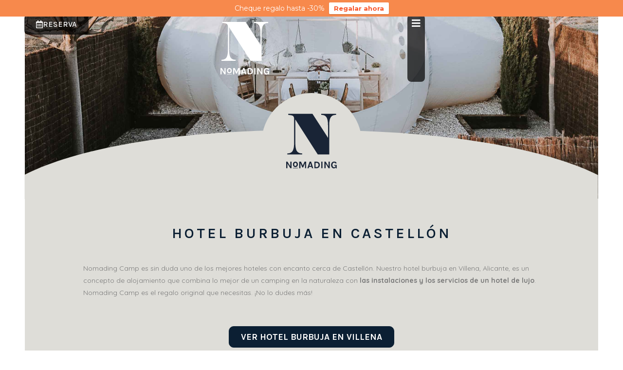

--- FILE ---
content_type: text/css
request_url: https://www.nomadingcamp.com/wp-content/cache/min/1/wp-content/themes/nomadingcamp/style.css?ver=1760431091
body_size: 3439
content:
#text-15{margin-top:15px}#text-16{margin-top:15px}.elementor-element-562e706 .elementor-element-populated{margin:0px!important;padding:0 11px 11px 11px!important}.textwidget .eltd_icon_shade .fa-facebook{font-family:"Font Awesome 5 Brands"!important}#tkhomedes1-res,#tkhomedes2-res{display:none}.tk-container-home-res{display:none}.tk-container-home{padding:0;margin:0;border:0;padding:0;margin:0;border:0;position:relative;width:100%;height:auto}.tk-pix{display:inline-block;width:50%;height:120vh;z-index:1}.tk-container-home-imgs1{height:120vh;padding:0;display:flex;padding:0;display:flex;background-image:url(https://www.nomadingcamp.com/wp-content/uploads/2020/09/nomading-malaga-inicio-3.jpg);background-repeat:no-repeat;background-attachment:fixed;background-position:center;background-size:cover;position:relative}.tk-foto-1{background-image:url(https://www.nomadingcamp.com/wp-content/uploads/2019/06/meitatesq.jpg);background-position:right;position:relative;background-size:cover}.tk-pix-res{display:none}.tk-foto-2{background-image:url(https://www.nomadingcamp.com/wp-content/uploads/2019/06/meitatdet.jpg);background-position:left;position:relative;background-size:cover}.tk-back-bg-img{position:absolute;width:100%;height:200vh}.eltd_logo{height:100px;float:left;background-image:url(https://www.nomadingcamp.com/wp-content/uploads/2022/10/logo-nomading.svg);background-size:contain;background-position:center center;background-repeat:no-repeat}.logo-tk>a>img{display:none}.bg-text-home{top:0;background:#dfddd7;opacity:.8;height:120vh;width:100%;position:absolute;z-index:-1;display:none}.text-home1{text-align:center;display:none;width:66%;line-height:60px;margin:50% auto;font-family:'Quicksand',sans-serif;font-size:50px;font-weight:400;height:auto;color:#000;z-index:1}.tk-home-boto-alojamiento{position:fixed}.popup_menu_holder_outer{height:100vh!important}.fullscreen_menu_widget_holder{display:flex;position:absolute;bottom:0;flex-direction:column;width:100%}.main_parent{position:fixed;right:0;top:0;bottom:0;left:0;display:flex}.bro_parent{flex:1}.parent{flex:1;display:flex;justify-content:flex-end;align-items:center}div#text-6>span{font-family:'Karla',bold}div#text-8>span{font-family:'Karla',bold}div#text-11>span{font-family:'Karla',bold}div#nav_menu-3>span{font-family:'Karla',bold}.footer_top .widget span{color:#fff;margin:0 0 15px;font-size:16px;line-height:20px;letter-spacing:2px;font-weight:600;font-style:normal;text-transform:uppercase}div#text-8>div>p>a{text-transform:lowercase}ul#menu-menu-footer-esp>li>a{font-size:12px}ul#menu-menu-footer-esp>li>ul>li>a{font-size:12px}.textwidget>p>a{font-size:14px;line-height:25px;letter-spacing:1px;font-weight:400;font-style:normal;text-transform:none;color:#8c8c8c}div#text-11{margin-top:20px}.footer_top:not(.footer_top_full) .container_inner{padding:40px 0 20px!important}img.image.wp-image-51565.attachment-thumbnail.size-thumbnail{width:90px!important}p.tl-legal{margin-bottom:-13px}footer .tl-legal a{font-family:'Montserrat';font-weight:500!important;text-transform:capitalize;font-size:10px}.eltd_column.column2,.eltd_column.column3{min-height:auto!important;height:260px}.container_inner{width:92%!important;margin:0 auto}#tk-home-but-nomading{padding:32px 12px;height:auto;position:relative;text-align:center;font-family:"Karla",Sans-serif;font-weight:700;text-transform:uppercase;margin:0 auto;color:#fff;border-radius:0 0 0 0}span.tk-descubre-mas-home{font-size:21px;padding:10px;margin:15px;background:rgb(11,31,51)}span.tk-descubre-mas-home:hover{background:#fff;color:rgb(11,31,51);transition:.5s}div#tk-home-but-nomading{height:70px;top:50%}i.fa.fa-chevron-circle-right{margin-left:10px}.elementor-flip-box__back{background-color:#dfddd7e6!important}.scrolldown{position:fixed;z-index:9999;left:50%;top:90vh}.scrolldown>.fa-angle-down{text-shadow:3px 6px 9px rgb(0,0,0);font-size:57px;margin-left:-18px;color:#fff}span.elementor-divider-separator{display:inline-block}.one_column.clearfix{margin-top:20px}.elementor-flip-box__front{background-color:#6c3c26!important}.popup_menu_holder_inner{padding:15% 0px!important}nav.popup_menu ul li a span{font-size:26px;line-height:55px}.titol-home-res{text-align:center;width:50%;line-height:50px;font-family:'Karla',sans-serif;font-size:40px;font-weight:700;height:auto;color:#000;z-index:1;position:absolute}@media (max-width:1000px){.text-home-res .botoMbl{font-size:15px;padding:0 10px 0 10px}.bg-text-home{background:transparent}.text_principal{font-size:25px;color:#fff;line-height:34px}.titol_principal{font-size:36px;font-weight:700;color:#fff;text-align:center;font-family:"Karla",Sans-serif;line-height:42px}.text-home-res{background:linear-gradient(to bottom,rgba(140,140,140,1) 0%,rgba(140,140,140,.95) 50%,rgba(140,140,140,.85) 51%,rgba(140,140,140,.7) 71%,rgba(140,140,140,.5) 100%);padding:45px 45px 45px 45px;margin:40% auto;font-size:32px;width:60%}.contenidorT{margin-left:20px;margin-right:20px}.tk-container-home{display:block;background-image:url()}.tk-container-home-res{display:none;background-image:url(https://www.nomadingcamp.com/wp-content/uploads/2019/06/nomading-inicio-resp2.jpg);background-repeat:no-repeat;background-attachment:fixed;background-position:bottom center;background-size:cover;position:relative;height:100vh}.text-home-bg-res{position:relative;height:50vh;width:100%;display:none}.text-home1-res{bottom:0;position:absolute;text-align:center;width:100%;color:#fff;background:rgb(0,0,0);background:linear-gradient(0deg,rgba(0,0,0,.05) 0%,rgba(14,14,14,.4) 81%,rgba(0,0,0,0) 100%);height:50vh}.titol-home-res{bottom:0;position:absolute;text-align:center;width:100%;color:#fff;background:rgb(0,0,0);background:linear-gradient(0deg,rgba(0,0,0,.05) 0%,rgba(14,14,14,.4) 81%,rgba(0,0,0,0) 100%);height:32vh}span.tk-text-res{font-family:'Quicksand',sans-serif;top:10%;position:absolute;left:0;right:0;font-size:26px;line-height:1.5em;margin-left:40px;margin-right:40px}.eltd_logo{height:60px;width:80px;float:left;background-image:url(https://www.nomadingcamp.com/wp-content/uploads/2022/10/logo-nomading.svg);background-size:66%;background-repeat:no-repeat!important;margin-top:22px}span.elementor-divider-separator{display:none!important}.tk-box-res{height:auto}.tk-box-res1{height:50vh}span.tk-descubre-mas-home{font-size:21px;padding:10px;margin:15px;background:rgb(11,31,51)}span.tk-descubre-mas-home:hover{background:#fff;color:rgb(11,31,51);transition:.5s}#tk-home-but-nomading{top:75vh!important;z-index:9999}.res-tk-hm{display:none}.eltd_logo>a{z-index:99!important}.logo-tk>a{visibility:visible!important;position:absolute!important;width:80px!important;margin-top:40px!important}.logo-tk{width:129px!important;height:129px!important;margin-top:-50px!important;position:relative;top:-158px;left:-10px;z-index:999;max-width:101px}.eltd_logo a{height:129px!important;top:-82px!important}.scrolldown{position:absolute}}.show_xs{display:none}@media only screen and (max-width:1000px){.page-id-53484 .content{}.page-id-53648 .content,.page-id-53652 .content{padding-top:calc(10% + 10px)!important}div#media_image-3{display:none}div#nav_menu-3{display:none}div.eltd_column.column3{display:none}.page-id-51745.popup_menu_holder_outer,.page-id-52300.popup_menu_holder_outer{margin-top:110px}.scrolldown{position:absolute}div#text-9>.textwidget>p{display:none}footer.footer_border_columns .footer_top .eltd_column{height:70px}.footer_top>.container>.container_inner>.one_column{margin-top:115px}div#text-6{margin-top:20px;margin-bottom:10px}.tk-container-home-imgs1 .home_box_res{width:100%;bottom:0;background-color:#8c8c8c;border-radius:50px 50px 50px 50px;opacity:.9;color:#0b1f33;position:relative;height:auto}.show_xs{display:block!important;background-color:#dfddd7}.hidden_xs{display:none!important}.tk-foto-2{background-image:url(https://www.nomadingcamp.com/wp-content/uploads/2019/06/meitatesq.jpg)!important}.tk-container-home-imgs1{height:auto}#tkhomedes2{width:100%!important;transform:translateY(0%)!important}#tk-home-but-nomading-res{top:0vh!important;z-index:9999;display:flex;justify-content:center}.home_box_res .home_box_text_res p{font-size:12px;line-height:15px;color:#0b1f33}.home_box_res .home_box_title{text-align:center;font-family:"Karla",Sans-serif;font-size:24px;font-weight:800;text-transform:uppercase;color:#0b1f33;letter-spacing:0;line-height:4pc}.home_box_res .home_box_title2{text-align:center;margin-top:15px;font-family:"Karla",Sans-serif;font-size:15px;text-transform:none;line-height:normal;letter-spacing:0;color:#0b1f33}.home_box_res .home_box_text_res{display:flex;flex-direction:column;padding:15px 55px 15px 55px}.home_box_res .tk-descubre-mas-home{font-size:12px;padding:6px;margin:12px}.home_box_res{color:#0b1f33;background-color:#dfddd7}}.logo-tk{width:129px!important;height:129px!important;margin-top:-50px!important}header .header_inner_left{position:absolute;left:45px;top:0;background-color:rgba(0,0,0,.71);height:125px;padding-top:30px;border-radius:0 0 8px 8px}.dark:not(.sticky):not(.scrolled) .side_menu_button>a,.dark.header_style_on_scroll .side_menu_button>a{padding:4px 9px 4px 9px;background-color:rgba(0,0,0,.71);color:#fff}i.line{color:#fff!important}#multiscroll-nav.dark li .active span{background-color:#fff!important}#multiscroll-nav.dark span{border-color:#fff!important}.idioma-res{position:fixed;z-index:9999;right:20px;margin-top:88vh;padding:10px;margin-right:72px;text-transform:uppercase}.idioma-res{background-color:rgba(0,0,0,.71);border-radius:4px;transition:background-color 0.7s ease-out}.idioma-res-ul{display:none;z-index:999999!important}.tkcurrent:hover .idioma-pc-ul{display:block}.idioma-res>ul{list-style:none;text-align:center;background:#ffffffb8;padding:16px 23px;width:61px;position:absolute;top:-110px;right:0;-webkit-box-shadow:10px 10px 47px 18px rgba(0,0,0,.4);-moz-box-shadow:10px 10px 47px 18px rgba(0,0,0,.4);box-shadow:4px 4px 23px -1px rgba(0,0,0,.4)}.idioma-res>ul>li>a{color:#000;font-size:24px}.tk-a-switch:hover:after{content:' >';position:absolute}.tkcurrent{text-decoration:underline;color:#FFF;font-size:26px;font-family:'Karla',sans-serif;font-weight:400}div#idioma-res-id:hover{background-color:#8c8c8c;transition:background-color 0.7s ease-out}li.tk-lang-switch:first-child{border-bottom:1px solid;margin-top:2px}.title_outer.title_without_animation{display:none}a.popup_menu.large.fade_push_text_right{padding:4px 9px 4px 9px;background-color:rgba(0,0,0,.71)}.popup_menu .line,.popup_menu .line:after,.popup_menu .line:before,.popup_menu.opened .line:after,.popup_menu.opened .line:before{background-color:#ffffff!important}.popup_menu .fade_push_text_right{padding:4px 9px 4px 9px;background-color:rgba(0,0,0,.71)}.eltd_logo{top:0!important}.eltd_logo>a{height:0!important;margin-top:50px!important}.side_menu_button_reserva{text-align:center;vertical-align:middle;line-height:32px;margin-top:48px;background-color:rgba(0,0,0,.71);width:140px;color:#fff;font-family:'Karla',sans-serif;font-weight:400;transition:background-color 0.7s ease-out;border-radius:4px}.side_menu_button_reserva:hover{background-color:#8c8c8c;color:#fff}header.sticky .logo_wrapper,header.sticky.centered_logo .logo_wrapper,header.sticky .side_menu_button,header.sticky .header_bottom_right_widget_holder,header.sticky .shopping_cart_inner,.side_menu.sticky .close_side_menu_holder{height:127px!important}.tk.langlsticky{position:absolute;color:red;background:#fff;top:-60px;z-index:300;right:0;margin-right:20px;padding:10px}.tk-lang-sel{position:fixed;right:0;bottom:0;z-index:9999}a.popup_menu.normal.fade_push_text_right:hover{background-color:#8c8c8c;transition:background-color 0.7s ease-out}.tk-lang-selector{text-align:center;vertical-align:middle;line-height:32px;background-color:rgba(0,0,0,.71);color:#fff;font-family:'Karla',sans-serif;font-weight:700;transition:background-color 0.7s ease-out;position:relative;margin-top:48px;right:11px;width:50px}.tk-lang-selector:hover{background-color:#8c8c8c;color:#fff}.side_menu_button_wrapper{display:inline-flex;position:relative;height:81px!important;margin-top:0!important}.side_menu_button{cursor:pointer;display:table-cell;vertical-align:middle;height:129px;margin-top:0;height:32px!important}nav.popup_menu{margin:0 auto;position:relative;top:0}.header-widget.widget_text.fullscreen-menu-widget{animation-delay:700ms;height:10vh;margin:0 auto;width:100%}.home .header-widget.widget_text.fullscreen-menu-widget>p:nth-child(2){display:none}.tk-legal a{color:#8C8C8C;transition:.3s}.tk-legal a:hover{color:#fff;transition:.3s}@media only screen and (max-width:1000px){.tk-foto-1-res{background-image:url(https://www.nomadingcamp.com/wp-content/uploads/2019/06/meitatesq.jpg);background-position:right;position:absolute;background-size:cover}.tk-pix-res{width:100%;height:120vh;z-index:1;top:0;display:block}.popup_menu_holder_inner{padding:40% 0px!important}nav.popup_menu ul li a span{line-height:40px}.header-widget.widget_text.fullscreen-menu-widget{height:20vh}.tk-text-reserva{display:flex;flex-direction:row;font-size:15px;line-height:22px}.side_menu_button_reserva i{margin-top:3px;margin-left:4px}.side_menu_button_reserva{width:85%;margin-left:0!important;text-align:center;padding-left:3px;display:flex;flex-direction:row;line-height:normal;padding:4px 9px 4px 9px}.side_menu_button_wrapper a{margin-top:3px}.mobile_menu_button,.logo_wrapper,.logo_wrapper a,.side_menu_button,.shopping_cart_inner,.header_bottom_right_widget_holder,.side_menu .close_side_menu_holder{height:76px!important;margin-top:-40px}.header_bottom.header_full_width{padding:0!important;position:absolute!important;width:100%!important}.header_bottom .container_inner{position:relative!important}header .container_inner .header_inner_left{position:relative!important;width:80px!important;height:50px!important;margin:0 auto}.header_inner_right{position:absolute!important;width:100%!important;top:0;float:none;margin-top:0}.side_menu_button_wrapper{width:100%!important}.side_menu_button{position:absolute;right:0!important;bottom:0!important;display:inline-table!important}.eltd_logo a{height:129px!important;top:-82px!important}.idioma-res{z-index:9999;right:15px;margin-top:49px;margin-right:55px;background-color:rgba(0,0,0,.71);border-radius:4px;transition:background-color 0.7s ease-out;padding:3.4px 4px}.tkcurrent{z-index:999999!important;font-size:15px}.idioma-res>ul{list-style:none;text-align:center;background:#ffffffb8;padding:6px 2px;width:45px;position:absolute;top:40px;right:0;-webkit-box-shadow:10px 10px 47px 18px rgba(0,0,0,.4);-moz-box-shadow:10px 10px 47px 18px rgba(0,0,0,.4);box-shadow:4px 4px 23px -1px rgba(0,0,0,.4)}.idioma-res>ul>li>a{font-size:15px}div#idioma-res-id:hover{background-color:#8c8c8c;transition:background-color 0.7s ease-out}.header-widget.widget_text.fullscreen-menu-widget{bottom:0;top:none}}@media only screen and (min-width:768px){.elementor-element-2e6029b{transform:none!important}}.home_box{width:100%;max-width:650px;height:auto;background-color:#dfddd7;border-radius:50px 50px 50px 50px;opacity:.9;color:#0b1f33}.home_box_text{display:flex;flex-direction:column;padding:55px}.home_box_text p{font-size:14px;color:#0b1f33}.home_box_title{text-align:center;font-family:"Karla",Sans-serif;font-size:32px;font-weight:800;text-transform:uppercase;color:#0b1f33;letter-spacing:0;line-height:2pc}.home_box_title2{font-family:"Karla",Sans-serif;font-size:24px;text-transform:none;line-height:normal;letter-spacing:0;color:#0b1f33}.hidden_tit{color:#613e2b;font-family:"Quicksand",Sans-serif;font-size:45px;font-weight:200;text-transform:capitalize}@media only screen and (max-width:1260px){.hidden_tit,.heading{font-size:25px!important}}@media only screen and (max-width:768px){.hidden_tit,.heading{font-size:20px!important}#text-8{margin-top:100px!important}}.heading{color:#613e2b;font-family:"Quicksand",Sans-serif;font-size:45px;font-weight:200;margin-top:15px;text-transform:capitalize}

--- FILE ---
content_type: text/css
request_url: https://www.nomadingcamp.com/wp-content/cache/min/1/wp-content/themes/nomadingcamp/css/style_dynamic.css?ver=1760431092
body_size: 6041
content:
::selection{background:#dfddd7}::-moz-selection{background:#dfddd7}h6,h6 a,h1 a:hover,h2 a:hover,h3 a:hover,h4 a:hover,h5 a:hover,h6 a:hover,a,p a,header:not(.with_hover_bg_color) nav.main_menu>ul>li:hover>a,nav.main_menu>ul>li.active>a,.drop_down .second .inner>ul>li:hover>a,.drop_down .second .inner ul li.sub ul li:hover a,nav.mobile_menu ul li a:hover,nav.mobile_menu ul li.active>a,.side_menu_button>a:hover,.mobile_menu_button span:hover,.vertical_menu ul li a:hover,.vertical_menu_toggle .second .inner ul li a:hover,nav.popup_menu ul li a:hover,nav.popup_menu ul li ul li a,.comment_holder .comment .text .comment_date,.comment_holder .comment .text .replay,.comment_holder .comment .text .comment-reply-link,.comment_holder .comment .text .comment-edit-link,div.comment_form form p.logged-in-as a,.pagination_prev_and_next_only ul li a:hover,.latest_post_holder .latest_post_title a:hover,.latest_post_holder.minimal .latest_post_title a,.latest_post_holder .post_info_section:before,.latest_post_holder .post_info_section span,.latest_post_holder .post_info_section a,.latest_post_holder .post_author a.post_author_link:hover,.projects_holder article .portfolio_title a:hover,.projects_masonry_holder article .portfolio_title a:hover,.filter_holder ul li.current span,.filter_holder ul li:not(.filter_title):hover span,.eltd_accordion_holder.accordion .ui-accordion-header .accordion_mark_icon,.eltd_accordion_holder.accordion:not(.boxed) .ui-accordion-header.ui-state-active span.tab-title,blockquote.with_quote_icon .icon_quotations_holder,blockquote h3,.eltd_dropcap,.price_in_table .value,.price_in_table .price,.price_in_table .mark,.eltd_font_elegant_holder.eltd_icon_shortcode:hover,.eltd_icon_shade.eltd_icon_shortcode:hover,.eltd_font_awsome_icon_holder.eltd_icon_shortcode:hover,.box_holder_icon_inner .eltd_icon_stack,.box_holder_icon_inner .eltd_font_elegant_holder,.eltd_icon_with_title .icon_holder .eltd_icon_stack,.eltd_icon_with_title .eltd_font_elegant_holder,.eltd_progress_bars_icons_inner.square .bar.active i,.eltd_progress_bars_icons_inner.circle .bar.active i,.eltd_progress_bars_icons_inner.normal .bar.active i,.eltd_progress_bars_icons_inner .bar.active i.fa-circle,.eltd_progress_bars_icons_inner.square .bar.active .eltd_font_elegant_icon,.eltd_progress_bars_icons_inner.circle .bar.active .eltd_font_elegant_icon,.eltd_progress_bars_icons_inner.normal .bar.active .eltd_font_elegant_icon,.eltd_social_icon_holder.normal_social .simple_social,.eltd_social_icon_holder.normal_social.with_link .simple_social,.eltd_list.number ul>li:before,.social_share_list_holder ul li i:hover,.woocommerce.single-product.single .social_share_list_holder ul li i:hover,.eltd_progress_bar .progress_number_wrapper.static .progress_number,.qbutton:hover,.load_more a:hover,#submit_comment:hover,.post-password-form input[type='submit']:hover,.drop_down .wide .second ul li .qbutton:hover,.drop_down .wide .second ul li ul li .qbutton:hover,nav.content_menu ul li.active:hover i,nav.content_menu ul li:hover i,nav.content_menu ul li.active:hover a,nav.content_menu ul li:hover a,aside.sidebar .widget:not(.woocommerce) li,.header-widget.widget_nav_menu ul.menu li a:hover,input.wpcf7-form-control.wpcf7-submit:not([disabled]):hover,.latest_post_holder .post_info_section .latest_post_categories a,.latest_post_holder .post_info_section .post_author_link,.latest_post_holder.boxes .date,.latest_post_holder.image_in_box .date,.qbutton.white,.qbutton.solid_color:hover,.qbutton.top_and_bottom_border,.blog_load_more_button a:hover,.eltd_progress_bars_vertical .progress_number,.eltd_counter_holder span.counter,.eltd_icon_shortcode span,.eltd_icon_shortcode i,.eltd_separator_with_icon .eltd_icon_holder .eltd_icon_shade i,.eltd_separator_with_icon .eltd_icon_holder .eltd_icon_shade span,.service_table_inner li.service_icon .service_table_icon,.eltd_search_form_3 .eltd_search_close a:hover,.eltd_search_form_2 input[type="submit"]:hover,.projects_holder article .item_holder.slide_from_left_hover .portfolio_title a,.projects_masonry_holder article .item_holder.slide_from_left_hover .portfolio_title a,.portfolio_slider li.item .item_holder.slide_from_left_hover .portfolio_title a,.projects_holder article .item_holder.image_text_zoom_hover .portfolio_title a,.projects_masonry_holder article .item_holder.image_text_zoom_hover .portfolio_title a,.portfolio_slider li.item .item_holder.image_text_zoom_hover .portfolio_title a,.projects_holder article .item_holder.opposite_corners_hover .portfolio_title a:hover,.projects_masonry_holder article .item_holder.opposite_corners_hover .portfolio_title a:hover,.portfolio_slider li.item .item_holder.opposite_corners_hover .portfolio_title a:hover,.projects_holder article .item_holder.upward_hover .icons_holder a:hover,.projects_masonry_holder article .item_holder.upward_hover .icons_holder a:hover,.portfolio_slider li.item .item_holder.upward_hover .icons_holder a:hover,.projects_holder article .item_holder.image_subtle_rotate_zoom_hover .icons_holder a:hover,.projects_masonry_holder article .item_holder.image_subtle_rotate_zoom_hover .icons_holder a:hover,.portfolio_slider li.item .item_holder.image_subtle_rotate_zoom_hover .icons_holder a:hover,.shopping_cart_dropdown ul li .item_info_holder .item_left a:hover,.shopping_cart_header .header_cart i,.shopping_cart_header .header_cart:hover i,.eltd_tabs .tabs-nav li a,.eltd_tabs.border_arround_element .tabs-nav li a,.eltd_tabs.border_arround_active_tab .tabs-nav li a,.eltd_tabs.border_arround_active_tab .tabs-nav li a:hover,.blog_holder article .post_text h2 .date,.blog_holder article .post_info a,.blog_holder article .post_info a:hover,.blog_holder article.format-link .post_text .link_image .post_text_inner .post_title a,.blog_holder article.format-quote .post_text .quote_image .post_text_inner .post_title a,.blog_holder article.format-quote h3 .date,.blog_holder article.format-link h3 .date,.blog_holder article.sticky h2 a,.blog_holder article h2 a:hover,.blog_holder.blog_single article h2:hover,.blog_holder.blog_standard_type article .read_more_wrapper>div .social_share_holder a:hover,.blog_holder.masonry article .read_more_wrapper>div .social_share_holder a:hover,.blog_holder.masonry_full_width article .read_more_wrapper>div .social_share_holder a:hover,.comment-list .post_author_comment .post-author-comment-icon,.eltd_team.below_image .eltd_team_info .eltd_team_position,.social_share_dropdown ul li:hover a span.social_network_icon,.social_share_dropdown ul li:hover,.social_share_dropdown ul li a:hover span.social_network_icon,.qbutton.masonry_read_more_button:hover,.eltd_team.below_image .eltd_team_social_holder_between .social_share_icon_shape .social_share_icon,.eltd_team_social_holder_between .eltd_social_icon_holder .eltd_icon_stack,.vc_grid-container .vc_grid-filter.vc_grid-filter-color-grey>.vc_grid-filter-item:hover span,.vc_grid-container .vc_grid-filter.vc_grid-filter-color-grey>.vc_grid-filter-item.vc_active span,.woocommerce-account .woocommerce-MyAccount-navigation ul li.is-active a,.woocommerce-account .woocommerce-MyAccount-navigation ul li a:hover{color:#fff}.title,.popup_menu:hover .line,.popup_menu:hover .line:after,.popup_menu:hover .line:before,.mejs-controls .mejs-time-rail .mejs-time-current,.mejs-controls .mejs-time-rail .mejs-time-handle,.mejs-controls .mejs-horizontal-volume-slider .mejs-horizontal-volume-current,.eltd_accordion_holder.accordion.boxed .ui-accordion-header.ui-state-active,.eltd_accordion_holder.accordion.boxed .ui-accordion-header.ui-state-hover,.eltd_accordion_holder.accordion .ui-accordion-header.ui-state-active .accordion_mark,.eltd_accordion_holder.accordion .ui-accordion-header.ui-state-hover .accordion_mark,.eltd_dropcap.circle,.eltd_dropcap.square,.gallery_holder ul li .gallery_hover i.fa-search,.highlight,.testimonials_holder.light .flex-direction-nav a:hover,.eltd_tabs.with_borders .tabs-nav li.active a,.eltd_tabs.with_borders .tabs-nav li.active a:hover,.eltd_tabs.border_arround_element .tabs-nav li a:hover,.eltd_tabs.with_lines .tabs-nav li.active a,.eltd_tabs.with_lines .tabs-nav li a:hover,.eltd_tabs.border_arround_element.horizontal.disable_margin .tabs-nav li a:hover:after,.eltd_tabs.border_arround_element.horizontal.disable_margin .tabs-nav li.active a:after,.eltd_tabs.border_arround_element.horizontal.disable_margin .tabs-nav li.active a:hover:after,.eltd_message,.price_table_inner .price_button a,.price_table_inner .button_on_bottom_wrapper a,.eltd_price_table.active .active_text,.eltd_social_icon_holder .eltd_icon_stack,.footer_top .eltd_social_icon_holder:hover .eltd_icon_stack,.eltd_list.circle ul>li:before,.eltd_list.number.circle_number ul>li:before,.eltd_pie_graf_legend ul li .color_holder,.eltd_line_graf_legend ul li .color_holder,.animated_icon_inner span.animated_icon_back .animated_icon,.eltd_progress_bar .progress_content,.eltd_progress_bars_vertical .progress_content_outer .progress_content,.eltd_progress_bar .floating.floating_outside .progress_number,.qbutton,.load_more a,.blog_load_more_button a,#submit_comment,.post-password-form input[type='submit'],#wp-calendar td#today,.eltd_image_gallery_no_space.light .controls a.prev-slide:hover,.eltd_image_gallery_no_space.light .controls a.next-slide:hover,input.wpcf7-form-control.wpcf7-submit,div.wpcf7-response-output.wpcf7-mail-sent-ok,.qbutton.white:hover,.qbutton.solid_color,.qbutton.top_and_bottom_border:hover,.pagination ul li a:hover,.single_links_pages span:hover,.comment_pager .page-numbers:hover,.comment_pager a:hover,.comment_pager .current:hover,.pagination ul li.active span,.single_links_pages>span,.comment_pager .current,.comment_pager .page-numbers.dots:hover,.read_more_button_holder a,.read_more_button_holder a.white:hover,.projects_holder article .item_holder.upward_hover .text_holder,.projects_masonry_holder article .item_holder.upward_hover .text_holder,.portfolio_slider li.item .item_holder.upward_hover .text_holder,.projects_holder article .item_holder.slide_from_left_hover .icons_holder,.projects_masonry_holder article .item_holder.slide_from_left_hover .icons_holder,.portfolio_slider li.item .item_holder.slide_from_left_hover .icons_holder,.projects_holder article .item_holder.opposite_corners_hover .text_holder .separator,.projects_masonry_holder article .item_holder.opposite_corners_hover .text_holder .separator,.portfolio_slider li.item .item_holder.opposite_corners_hover .text_holder .separator,.projects_holder article .item_holder.opposite_corners_hover .text_holder .separator.animate,.projects_masonry_holder article .item_holder.opposite_corners_hover .text_holder .separator.animate,.portfolio_slider li.item .item_holder.opposite_corners_hover .text_holder .separator.animate,.projects_holder article .item_holder.slide_from_left_hover .text_holder .separator,.projects_masonry_holder article .item_holder.slide_from_left_hover .text_holder .separator,.portfolio_slider li.item .item_holder.slide_from_left_hover .text_holder .separator,.projects_holder article .item_holder.slide_from_left_hover .text_holder .separator.animate,.projects_masonry_holder article .item_holder.slide_from_left_hover .text_holder .separator.animate,.portfolio_slider li.item .item_holder.slide_from_left_hover .text_holder .separator.animate,.projects_holder article .item_holder.subtle_vertical_hover .text_holder .separator,.projects_masonry_holder article .item_holder.subtle_vertical_hover .text_holder .separator,.portfolio_slider li.item .item_holder.subtle_vertical_hover .text_holder .separator,.projects_holder article .item_holder.subtle_vertical_hover .text_holder .separator.animate,.projects_masonry_holder article .item_holder.subtle_vertical_hover .text_holder .separator.animate,.portfolio_slider li.item .item_holder.subtle_vertical_hover .text_holder .separator.animate,.projects_holder article .item_holder.image_text_zoom_hover .text_holder .separator,.projects_masonry_holder article .item_holder.image_text_zoom_hover .text_holder .separator,.portfolio_slider li.item .item_holder.image_text_zoom_hover .text_holder .separator,.projects_holder article .item_holder.image_text_zoom_hover .text_holder .separator.animate,.projects_masonry_holder article .item_holder.image_text_zoom_hover .text_holder .separator.animate,.portfolio_slider li.item .item_holder.image_text_zoom_hover .text_holder .separator.animate,.projects_holder article .item_holder.opposite_corners_hover .icons_holder a,.projects_masonry_holder article .item_holder.opposite_corners_hover .icons_holder a,.portfolio_slider li.item .item_holder.opposite_corners_hover .icons_holder a,.projects_holder article .item_holder.subtle_vertical_hover .icons_holder a,.projects_masonry_holder article .item_holder.subtle_vertical_hover .icons_holder a,.portfolio_slider li.item .item_holder.subtle_vertical_hover .icons_holder a,.projects_holder article .item_holder.image_text_zoom_hover .icons_holder a,.projects_masonry_holder article .item_holder.image_text_zoom_hover .icons_holder a,.portfolio_slider li.item .item_holder.image_text_zoom_hover .icons_holder a,.projects_holder article .item_holder.gradient_hover .icons_holder a:hover,.projects_masonry_holder article .item_holder.gradient_hover .icons_holder a:hover,.portfolio_slider li.item .item_holder.gradient_hover .icons_holder a:hover,.vertical_menu_hidden_button_line,.vertical_menu_hidden_button_line:after,.vertical_menu_hidden_button_line:before,.popup_menu.opened:hover .line:after,.popup_menu.opened:hover .line:before,.shopping_cart_header .header_cart_span,.shopping_cart_dropdown .cart_bottom .checkout,.shopping_cart_dropdown .cart_bottom .view-cart:hover,.shopping_cart_dropdown ul li .item_info_holder .item_right .remove:hover,.popup_menu.opened:hover .line:before,.single_tags a:hover,aside.sidebar .widget .tagcloud a:hover,.widget .tagcloud a:hover,.blog_holder.blog_meta_info_featured_on_side article .post_icon_date,.blog_holder article.format-link .post_text .post_text_inner:hover,.blog_holder article.format-quote .post_text .post_text_inner:hover,.blog_holder article .post_social .post_comments i,.blog_holder article .post_social .blog_like i,.blog_vertical_loop_button .button_icon a,.blog_vertical_loop_back_button .button_icon a,.blog_holder.blog_standard_type article .read_more_wrapper>div .social_share_holder>a,.blog_holder.masonry article .read_more_wrapper>div .social_share_holder>a .blog_holder.masonry_full_width article .read_more_wrapper>div .social_share_holder>a,.wpb_gallery .flexslider_slide .flex-control-paging li a.flex-active,.wpb_gallery .flexslider_fade .flex-control-paging li a.flex-active,.eltd_team.below_image:hover .social_share_icon_shape{background-color:#fff}.portfolio_main_holder .item_holder.image_subtle_rotate_zoom_hover .portfolio_shader,.portfolio_main_holder .item_holder.prominent_plain_hover .portfolio_shader,.portfolio_main_holder .item_holder.slide_up_hover .portfolio_shader,.portfolio_main_holder .item_holder.cursor_change_hover .portfolio_shader,.portfolio_main_holder .item_holder.circle_hover .portfolio_shader,.latest_post_holder .boxes_image a .latest_post_overlay{background-color:rgba(255,255,255,.7)}.qbutton.mid_transparent:hover{border-color:rgba(255,255,255,.25);background-color:rgba(255,255,255,.5)}.eltd_circles_holder .eltd_circle_inner:hover .eltd_circle_inner2,.eltd_team_social_holder .eltd_social_icon_holder:hover .eltd_icon_stack,.eltd_icon_shade.circle:hover,.eltd_icon_shade.square:hover,.eltd_team_social_holder .eltd_social_icon_holder:hover .eltd_icon_stack,.eltd_circles_holder .eltd_circle_inner:hover .eltd_circle_inner2{background-color:#ffffff!important}#respond textarea:focus,#respond input[type='text']:focus,.post-password-form input[type='password']:focus,.eltd_accordion_holder.accordion.boxed .ui-accordion-header.ui-state-active,.eltd_accordion_holder.accordion.boxed .ui-accordion-header.ui-state-hover,.eltd_accordion_holder.accordion .ui-accordion-header.ui-state-active .accordion_mark,.eltd_accordion_holder.accordion .ui-accordion-header.ui-state-hover .accordion_mark,.testimonials_holder.light .flex-direction-nav a:hover,.eltd_progress_bars_icons_inner.circle .bar .bar_noactive,.eltd_progress_bars_icons_inner.square .bar .bar_noactive,.animated_icon_inner span.animated_icon_back .animated_icon,.qbutton,.load_more a,.blog_load_more_button a,#submit_comment,.post-password-form input[type='submit'],.qbutton:hover,.load_more a:hover,.blog_load_more_button a:hover,#submit_comment:hover,.drop_down .wide .second ul li .qbutton:hover,.drop_down .wide .second ul li ul li .qbutton:hover,.post-password-form input[type='submit']:hover,.call_to_action .to_action_column2.button_wrapper .qbutton:hover,.header-widget.widget_nav_menu ul ul,input.wpcf7-form-control.wpcf7-text:focus,input.wpcf7-form-control.wpcf7-number:focus,input.wpcf7-form-control.wpcf7-date:focus,textarea.wpcf7-form-control.wpcf7-textarea:focus,select.wpcf7-form-control.wpcf7-select:focus,input.wpcf7-form-control.wpcf7-quiz:focus,input.wpcf7-form-control.wpcf7-submit,input.wpcf7-form-control.wpcf7-submit[disabled],input.wpcf7-form-control.wpcf7-submit:not([disabled]),input.wpcf7-form-control.wpcf7-submit:not([disabled]):hover,.qbutton.white,.qbutton.white:hover,.qbutton.solid_color,.qbutton.solid_color:hover,.qbutton.top_and_bottom_border,.qbutton.top_and_bottom_border:hover,.eltd_counter_holder .separator.medium,.eltd_icon_shade.circle,.eltd_icon_shade.square,.eltd_pricing_border,.price_table_inner .price_button a,.price_table_inner .button_on_bottom_wrapper a,.eltd_tabs.border_arround_element.horizontal.enable_margin .tabs-nav li:hover,.eltd_tabs.border_arround_element.horizontal.enable_margin .tabs-nav li.active,.eltd_tabs.border_arround_active_tab.horizontal .tabs-nav li.active,.eltd_tabs.border_arround_active_tab.horizontal .tabs-nav li.active:hover,.eltd_tabs.border_arround_element.horizontal.disable_margin .tabs-nav li:not(.active) a:hover,.eltd_tabs.border_arround_element.horizontal.disable_margin .tabs-nav li.active a,.eltd_tabs.border_arround_element.horizontal.disable_margin .tabs-nav li:last-child a:hover,.eltd_tabs.border_arround_element.horizontal.disable_margin .tabs-nav li:not(.active):last-child a:hover,.eltd_tabs.border_arround_element.horizontal.disable_margin .tabs-nav li.active:last-child a,.single_tags a:hover,aside.sidebar .widget .tagcloud a:hover,.widget .tagcloud a:hover,.box_holder_icon_inner:not(.normal_icon) .eltd_icon_stack,.eltd_icon_with_title:not(.normal_icon) .icon_holder .eltd_icon_stack,.eltd_icon_with_title:not(.normal_icon) .eltd_font_elegant_holder,.eltd_team.below_image:hover .social_share_icon_shape,.box_holder_icon_inner:not(.normal_icon) .eltd_font_elegant_holder,.pagination ul li a:hover,.single_links_pages span:hover,.comment_pager a:hover,.comment_pager .current:hover,.pagination ul li.active span,.single_links_pages>span,.comment_pager .current,.comment_pager .page-numbers.dots:hover,.blog_holder.blog_standard_type article .read_more_wrapper>div .social_share_holder>a,.blog_holder.masonry article .read_more_wrapper>div .social_share_holder>a,.blog_holder.masonry_full_width article .read_more_wrapper>div .social_share_holder>a{border-color:#fff}.drop_down .second,.eltd_progress_bar .progress_number_wrapper.floating .down_arrow{border-top-color:#fff}.eltd_circles_holder .eltd_circle_inner:hover .eltd_circle_inner2,.eltd_circles_holder .eltd_circle_inner:hover,.eltd_team_social_holder .eltd_social_icon_holder:hover .eltd_icon_stack{border-color:#ffffff!important}body{font-family:'Montserrat',sans-serif}body,.wrapper,.content,.full_width,.content .container,.overlapping_content .content>.container,.more_facts_holder{background-color:#fff}h3,h6,.pagination ul li.active span,.single_links_pages span,.comment_pager .page-numbers,.pagination ul li>a.inactive,.subtitle,.blog_holder article .post_info,.comment_holder .comment .text .comment_date,.latest_post_holder .post_info_section,.projects_holder article .project_category,.portfolio_slides .project_category,.projects_masonry_holder .project_category,.testimonials .testimonial_text_inner p:not(.testimonial_author),.price_in_table .mark,body div.pp_default .pp_description,.side_menu .widget li,aside.sidebar .widget:not(.woocommerce) li,aside .widget #lang_sel ul li a,aside .widget #lang_sel_click ul li a,section.side_menu #lang_sel ul li a,section.side_menu #lang_sel_click ul li a,footer #lang_sel ul li a,footer #lang_sel_click ul li a,.header_top #lang_sel ul li a,.header_top #lang_sel_click ul li a,.header_bottom #lang_sel ul li a,.header_bottom #lang_sel_click>ul>li a{font-family:'Montserrat',sans-serif}.header_bottom,.fixed_top_header .bottom_header,header.centered_logo:not(.sticky):not(.scrolled) .main_menu_line_holder nav.main_menu{background-color:rgba(255,255,255,0)}.header_bottom,.header_top,.fixed_top_header .bottom_header{border-bottom:0}.header_bottom{box-shadow:none}.header_top .right .inner>div:first-child,.header_top .right .inner>div,.header_top .left .inner>div:last-child,.header_top .left .inner>div{border:none}.container_inner.default_template_holder{background-color:#fff}.content .content_inner>.container>.container_inner,.content .content_inner>.full_width>.full_width_inner,body.page-template-blog-masonry-full-width-php .content .full_width .full_width_inner,.content .full_width.blog_masonry_full_width_template .full_width_inner{padding-top:0}.content .content_inner>.container>.container_inner.default_template_holder{padding-top:44px}@media only screen and (max-width:1000px){.content .content_inner>.container>.container_inner,.content .content_inner>.full_width>.full_width_inner,.content .content_inner>.container>.container_inner.default_template_holder,body.page-template-blog-masonry-full-width-php .content .full_width .full_width_inner,.content .full_width.blog_masonry_full_width_template .full_width_inner{padding-top:44px!important}}header.sticky .header_bottom{background-color:rgba(255,255,255,0)!important}.content{margin-top:0}@media only screen and (max-width:1000px){.content_wrapper{margin-top:0}}header .header_bottom.left_menu_position .logo_wrapper{width:70px}.content.content_top_margin{margin-top:129px!important}.vertical_menu_enabled .content.content_top_margin{margin-top:0px!important}header.sticky .logo_wrapper,header.sticky.centered_logo .logo_wrapper,header.sticky .side_menu_button,header.sticky .header_bottom_right_widget_holder,header.sticky .shopping_cart_inner,.side_menu.sticky .close_side_menu_holder{height:70px!important}header.sticky nav.main_menu>ul>li>a,.light.sticky nav.main_menu>ul>li>a,.light.sticky nav.main_menu>ul>li>a:hover,.light.sticky nav.main_menu>ul>li.active>a,.dark.sticky nav.main_menu>ul>li>a,.dark.sticky nav.main_menu>ul>li>a:hover,.dark.sticky nav.main_menu>ul>li.active>a{line-height:70px}header.sticky .drop_down .second{top:70px}@media only screen and (max-width:1000px){.mobile_menu_button,.logo_wrapper,.logo_wrapper a,.side_menu_button,.shopping_cart_inner,.header_bottom_right_widget_holder,.side_menu .close_side_menu_holder{height:0px!important}}@media only screen and (min-width:1000px){header.fixed_hiding .eltd_logo a,header.fixed_hiding .eltd_logo{max-height:130px}}@media only screen and (max-width:1000px){.eltd_logo a{height:135px!important}}@media only screen and (max-width:480px){.eltd_logo a{height:135px!important}}.drop_down .second{border-top:0!important}.drop_down .second .inner>ul,li.narrow .second .inner ul,.drop_down .narrow .second .inner ul li ul,.shopping_cart_dropdown,.shopping_cart_dropdown ul li{border-color:#fff}.eltd_list.circle ul>li,.eltd_list.line ul>li{letter-spacing:px}.ordered ol li,.eltd_list.number ul>li{font-family:,sans-serif;letter-spacing:px;margin-bottom:px}h1{font-family:'Karla',sans-serif;font-size:50px;font-weight:600}h2{font-family:'Quicksand',sans-serif}body.single-post .title .title_subtitle_holder .subtitle{display:none}.blog_holder.masonry .post_author,.blog_holder.masonry .post_author a,.blog_holder.masonry_full_width .post_author,.blog_holder.masonry_full_width .post_author a,.latest_post_holder .post_author,.latest_post_holder a.post_author_link{font-family:,sans-serif;font-size:px;line-height:px;letter-spacing:px;font-weight:;font-style:;text-transform:;color:}.blog_holder.blog_masonry_meta_info_featured_on_side article .post_icon_date{background-color:}.blog_holder.blog_masonry_meta_info_featured_on_side article .post_icons,.blog_holder.blog_masonry_meta_info_featured_on_side article .column_left .post_icons .post_info_meta{border-color:}.blog_holder.blog_masonry_meta_info_featured_on_side article .post_icon_date .date_month{color:}.blog_holder.blog_masonry_meta_info_featured_on_side article .post_icon_date .date_day{color:}.blog_holder.blog_masonry_meta_info_featured_on_side article .post_icons .post_info_meta.post_icon_date{padding-top:0}.blog_holder.blog_masonry_meta_info_featured_on_side article .post_icons .post_info_meta.post_icon_date{padding-bottom:0}.blog_holder.blog_masonry_meta_info_featured_on_side article .post_icons .post_info_meta.post_icon_like{padding-top:0}.blog_holder.blog_masonry_meta_info_featured_on_side article .post_icons .post_info_meta.post_icon_like{padding-bottom:0}.blog_holder.blog_masonry_meta_info_featured_on_side article .post_icons .post_info_meta.post_icon_share{padding-top:0}.blog_holder.blog_masonry_meta_info_featured_on_side article .post_icons .post_info_meta.post_icon_share{padding-bottom:0}.blog_holder.blog_single article .post_content>h2{font-family:,sans-serif;font-size:px;line-height:px;letter-spacing:px;font-weight:;font-style:;text-transform:;color:}.blog_holder.blog_single article.format-quote .post_text .post_title h3,.blog_holder.blog_single article.format-link .post_text .post_title h3,.blog_holder.blog_single article.format-quote .post_text .quote_author{font-family:,sans-serif;font-size:px;line-height:px;letter-spacing:px;font-weight:;font-style:;text-transform:;color:}.blog_holder article .post_info,.latest_post_holder .post_info_section span,.latest_post_holder .post_info_section a,.latest_post_holder .post_info_section:before{font-family:,sans-serif;font-size:px;line-height:px;letter-spacing:px;font-weight:;font-style:;text-transform:;color:}.blog_holder.masonry .post_author,.blog_holder.masonry .post_author a,.blog_holder.masonry_full_width .post_author,.blog_holder.masonry_full_width .post_author a,.latest_post_holder .post_author,.latest_post_holder a.post_author_link{font-family:,sans-serif;font-size:px;line-height:px;letter-spacing:px;font-weight:;font-style:;text-transform:;color:}.blog_holder.blog_vertical_loop_type article .post_image_title h2{text-align:dropdown}#back_to_top>span{font-size:14px}.carousel-control .prev_nav .numbers,.carousel-control .next_nav .numbers{-webkit-transition:color 0.15s ease-out;-moz-transition:color 0.15s ease-out;transition:color 0.15s ease-out;font-family:-1,sans-serif}.eltd_team.below_image:not(.social_style_center) .eltd_team_social_holder_between.center{right:calc(50% - 23px)}.eltd_pricing_tables .price_table_inner ul a.button_on_bottom{left:calc(50% - 24px)}.footer_inner{background-image:url(https://www.nomadingcamp.com/wp-content/uploads/2019/05/nomading-footer.jpg);background-position:0 0}.footer_top_holder,.footer_bottom_holder,.content footer .container,.footer_ingrid_border_holder_outer{background-color:transparent}@media only screen and (min-width:600px){.footer_top,.eltd_column{text-align:left}}@media only screen and (min-width:600px){.footer_top,.eltd_column.column3{text-align:left}}.side_menu a.close_side_menu{background-image:url(../../../../../../../themes/nomadingcamp/css/img/close_side_menu_dark.png);background-repeat:no-repeat;background-position:center}.side_menu a.close_side_menu span{display:none}.side_menu_slide_from_right .wrapper .cover{background-color:#fff}.widget.widget_search form input[type="submit"],.header_top #searchform input[type="submit"],.header-widget #searchform input[type="submit"],.header_top #searchform input[type="submit"]{width:30px}.woocommerce .widget #searchsubmit,aside.sidebar .widget_product_search form#searchform input#searchsubmit{width:37px}.widget.widget_search form input[type="text"],.header_top #searchform input[type="text"],.header-widget #searchform input[type="text"]{width:calc(100% - 30px)}.woocommerce .widget #searchform input[type='text'],aside.sidebar .widget_product_search form#searchform input#s{width:calc(100% - 37px)}.woocommerce aside.sidebar ul.product_list_widget li a,.woocommerce aside.sidebar ul.product_list_widget li a span.product-title,aside.sidebar ul.product_list_widget li a,aside.sidebar ul.product_list_widget li a span.product-title{font-family:,sans-serif;font-size:px;line-height:px;letter-spacing:px;font-weight:;font-style:;text-transform:;color:}.woocommerce aside.sidebar ul.product_list_widget li a:hover,.woocommerce aside.sidebar ul.product_list_widget li a span.product-title:hover,aside.sidebar ul.product_list_widget li a:hover,aside.sidebar ul.product_list_widget li a span.product-title:hover{color:}.woocommerce aside.sidebar ul.product_list_widget li span.amount,aside.sidebar ul.product_list_widget li span.amount{font-family:,sans-serif;font-size:px;line-height:px;letter-spacing:px;font-weight:;font-style:;text-transform:;color:}.shopping_cart_dropdown ul li{border-color:}.shopping_cart_dropdown{background-color:;border-color:}.shopping_cart_outer .cart_label{font-family:,sans-serif;font-size:px;line-height:px;letter-spacing:px;font-weight:;font-style:;text-transform:;color:}.shopping_cart_outer .shopping_cart_header:hover .cart_label{color:}.shopping_cart_outer .header_cart_span{background-color:}.shopping_cart_header .header_cart i{color:;font-size:px}.shopping_cart_header:hover .header_cart i{color:}.shopping_cart_outer .shopping_cart_header:hover .header_cart_span{background-color:}.shopping_cart_outer .shopping_cart_header .header_cart_span,.shopping_cart_outer .shopping_cart_header .header_cart.with_button .header_cart_span{font-size:0}.shopping_cart_outer .shopping_cart_header .header_cart_span,.shopping_cart_outer .shopping_cart_header .header_cart.with_button .header_cart_span{color:}.shopping_cart_outer .shopping_cart_header:hover .header_cart_span,.shopping_cart_outer .shopping_cart_header:hover .header_cart.with_button .header_cart_span{color:}.shopping_cart_header .header_cart.with_button{background-color:}.shopping_cart_header:hover .header_cart.with_button{background-color:}.shopping_cart_dropdown ul li .item_info_holder .item_left a,.shopping_cart_dropdown ul li .item_info_holder .item_right .amount{font-family:,sans-serif;font-size:px;line-height:px;letter-spacing:px;font-weight:;font-style:;text-transform:;color:}.shopping_cart_dropdown ul li .item_info_holder .item_left a:hover{color:}.shopping_cart_dropdown ul li .item_info_holder .quantity{font-family:,sans-serif;font-size:px;line-height:px;letter-spacing:px;font-weight:;font-style:;text-transform:;color:}.shopping_cart_dropdown .cart_bottom .subtotal_holder .total,.shopping_cart_dropdown .cart_bottom .subtotal_holder .total_amount{font-family:,sans-serif;font-size:px;line-height:px;letter-spacing:px;font-weight:;font-style:;text-transform:;color:}.shopping_cart_dropdown .cart_bottom .view-cart,.shopping_cart_dropdown .cart_bottom .checkout{font-family:,sans-serif;line-height:px;height:px;letter-spacing:px;font-weight:;font-style:;text-transform:;color:;background-color:}.shopping_cart_dropdown .cart_bottom .view-cart:hover,.shopping_cart_dropdown .cart_bottom .checkout:hover{color:;background-color:}.shopping_cart_dropdown ul li .item_info_holder .item_right .remove{color:;background-color:}.shopping_cart_dropdown ul li .item_info_holder .item_right .remove:hover{color:;background-color:}footer .woocommerce ul.product_list_widget li a,footer .woocommerce ul.product_list_widget li a span.product-title,footer ul.product_list_widget li a,footer ul.product_list_widget li a span.product-title{font-family:,sans-serif!important;font-size:px!important;line-height:px!important;letter-spacing:px!important;font-weight:!important;font-style:!important;text-transform:!important;color:!important}footer .woocommerce ul.product_list_widget li a:hover,footer .woocommerce ul.product_list_widget li a span.product-title:hover,footer ul.product_list_widget li a:hover,footer ul.product_list_widget li a span.product-title:hover{color:!important}footer .woocommerce ul.product_list_widget li span.amount,footer ul.product_list_widget li span.amount{font-family:,sans-serif!important;font-size:px!important;line-height:px!important;letter-spacing:px!important;font-weight:!important;font-style:!important;text-transform:!important;color:!important}.side_menu_button>a,.mobile_menu_button span,.side_menu_button>a.search_covers_header:not(.popup_menu),.side_menu_button>a.side_menu_button_link:not(.popup_menu),.side_menu_button>a.search_slides_from_header_bottom:not(.popup_menu),.side_menu_button>a.fade_push_text_right:not(.popup_menu){color:#7f7f7f}.popup_menu .line,.popup_menu .line:after,.popup_menu .line:before,.popup_menu.opened .line:after,.popup_menu.opened .line:before{background-color:#7f7f7f}.side_menu_button>a:hover,.mobile_menu_button span:hover,.popup_menu:hover .line,.popup_menu:hover .line:after,.popup_menu:hover .line:before,.light:not(.sticky):not(.scrolled) .side_menu_button>a:hover,.dark:not(.sticky):not(.scrolled) .side_menu_button>a:hover{color:#dfddd7!important}.popup_menu:hover .line,.popup_menu:hover .line:after,.popup_menu:hover .line:before,.popup_menu.opened:hover .line:after,.popup_menu.opened:hover .line:before{background-color:#dfddd7}@media only screen and (max-width:1000px){.mobile_menu_button span,.side_menu_button>a,a.search_covers_header:not(.popup_menu),.side_menu_button>a.side_menu_button_link:not(.popup_menu),.side_menu_button>a.search_slides_from_header_bottom:not(.popup_menu),.side_menu_button>a.fade_push_text_right:not(.popup_menu){color:#7f7f7f}.popup_menu .line,.popup_menu .line:after,.popup_menu .line:before{background-color:#7f7f7f}}@media only screen and (max-width:1000px){.mobile_menu_button span:hover,.side_menu_button>a:hover,.mobile_menu_button span:hover{color:#dfddd7!important}.popup_menu:hover .line,.popup_menu:hover .line:after,.popup_menu:hover .line:before{background-color:#dfddd7}}.vertical_menu_to_content .menu-item .second{left:calc(100% + 40px)}.vertical_menu_right .vertical_menu_to_content .menu-item .second{right:calc(100% + 40px)}.vertical_menu_right .vertical_menu_to_content .second .inner ul li ul{right:calc(100% + 25px)}.vertical_menu_to_content .second .inner ul li ul{left:calc(100% + 25px)}nav.popup_menu>ul>li>a,nav.popup_menu>ul>li>h6{font-family:'Montserrat',sans-serif;font-size:30px}nav.popup_menu ul li ul li ul li a{font-family:,sans-serif;font-size:px;line-height:px;letter-spacing:px;font-weight:;font-style:;text-transform:}.popup_menu_holder{background-color:rgba(0,0,0,.9)}nav.popup_menu ul li,.fullscreen_above_menu_widget_holder,.fullscreen_menu_widget_holder{text-align:center}.projects_holder article .portfolio_description{background-color:transparent}.projects_holder.standard article .portfolio_description,.projects_holder.standard_no_space article .portfolio_description{padding-left:0;padding-right:0}.masonry_with_space .projects_holder article .portfolio_description{padding:35px 0 43px}.portfolio_single.big-slider h2.portfolio_single_text_title,.portfolio_single.big-images h2.portfolio_single_text_title,.portfolio_single.gallery h2.portfolio_single_text_title{font-family:,sans-serif;font-size:px;line-height:px;letter-spacing:px;font-weight:;font-style:;text-transform:;color:}.portfolio_single.small-slider .portfolio_detail>h3.info_section_title,.portfolio_single.small-images .portfolio_detail>h3.info_section_title{font-family:,sans-serif;font-size:px;line-height:px;letter-spacing:px;font-weight:;font-style:;text-transform:;color:}.portfolio_detail .info .info_section_title{font-family:,sans-serif;font-size:px;line-height:px;letter-spacing:px;font-weight:;font-style:;text-transform:;color:}.woocommerce div.message,.woocommerce .woocommerce-message,.woocommerce .woocommerce-error,.woocommerce .woocommerce-info,.myaccount_user{border-width:1px;border-style:solid}.woocommerce div.message,.woocommerce .woocommerce-message,.woocommerce .woocommerce-error,.woocommerce .woocommerce-info,.myaccount_user{color:;font-size:0;background-color:;border-color:}.woocommerce ul.products li.product .product_info_box{background-color:}.woocommerce-result-count,.woocommerce-ordering{padding-top:0}.woocommerce ul.products li.product span.product-categories a,.woocommerce-page ul.products li.product span.product-categories a{font-family:,sans-serif;font-size:px;line-height:px;letter-spacing:px;font-weight:;font-style:;text-transform:;color:}.woocommerce ul.products li.product span.product-title,.woocommerce ul.products.type2 li.product span.product-title,.woocommerce-page ul.products.type2 li.product span.product-title,.woocommerce aside ul.product_list_widget li a,aside ul.product_list_widget li a{font-family:,sans-serif;font-size:px;line-height:px;letter-spacing:px;font-weight:;font-style:;text-transform:;color:}.woocommerce ul.products li.product a.product-category,.woocommerce-page ul.products li.product a.product-category{margin-bottom:0}.woocommerce ul.products.type1 li.product .shop_price_lightbox_holder,.woocommerce-page ul.products.type1 li.product .shop_price_lightbox_holder{line-height:0}.woocommerce ul.products li.product .price,.woocommerce-page ul.products li.product .price,.woocommerce ul.products li.product del .amount,.woocommerce-page ul.products li.product del .amount,.woocommerce aside ul.product_list_widget li span.amount,aside ul.product_list_widget li span.amount{font-family:,sans-serif;font-size:px;line-height:px;letter-spacing:px;font-weight:;font-style:;text-transform:;color:}.woocommerce .product .onsale:not(.out-of-stock-button),.woocommerce .product .single-onsale{left:calc(50% - 27px)}.woocommerce .product .onsale:not(.out-of-stock-button),.woocommerce .product .single-onsale{left:calc(50% - 0px)}.woocommerce .product .onsale:not(.out-of-stock-button),.woocommerce .product .single-onsale{font-family:,sans-serif;font-size:px;line-height:px;letter-spacing:px;font-weight:;font-style:;text-transform:;color:;background-color:;border-radius:px;top:px;width:px;left:px;height:px}.woocommerce .product .onsale:not(.out-of-stock-button),.woocommerce .product .single-onsale{left:auto;right:0}.woocommerce .product .onsale.out-of-stock-button{left:calc(50% - 27px)}.woocommerce .product .onsale.out-of-stock-button{left:calc(50% - 0px)}.woocommerce .product .onsale.out-of-stock-button{font-family:,sans-serif;font-size:px;line-height:px;letter-spacing:px;font-weight:;font-style:;text-transform:;color:;background-color:;border-radius:px;top:px;width:px;left:px;height:px}.woocommerce .product .onsale.out-of-stock-button{left:auto;right:0}body.archive.woocommerce-page .select2-container.orderby .select2-choice{color:;background-color:;border-color:;border-width:px}.woocommerce .woocommerce-result-count{font-family:,sans-serif;font-size:px;line-height:px;letter-spacing:px;font-weight:;font-style:;text-transform:;color:}.woocommerce ul.products li.product .add-to-cart-button,.woocommerce ul.products li.product .added_to_cart,.woocommerce .widget_price_filter .button,.woocommerce-page .widget_price_filter .button,.woocommerce .widget_shopping_cart_content p.buttons a.button,.woocommerce .content .button,.woocommerce-page .content .button,.woocommerce .content button.button,.woocommerce-page .content button.button,.woocommerce-page .content input[type="submit"]:not(.eltd_search_submit),.woocommerce .content input[type="submit"]:not(.eltd_search_submit){font-family:,sans-serif;font-size:px;line-height:px;letter-spacing:px;font-weight:;font-style:;text-transform:;border-width:px;border-style:solid;border-radius:px;padding-left:px;padding-right:px}.woocommerce ul.products:not(.hover_type2) li.product .add-to-cart-button,.woocommerce ul.products:not(.hover_type2) li.product .added_to_cart{padding-left:0;padding-right:0}.woocommerce.single-product .woocommerce-message{line-height:0}.woocommerce div.product div.product_meta>span,.woocommerce div.product div.product_meta>.social_share_list_holder>span{font-family:,sans-serif;font-size:px;line-height:px;letter-spacing:px;font-weight:;font-style:;text-transform:;color:}.woocommerce div.product div.product_meta>span span,.woocommerce div.product div.product_meta>span a{font-family:,sans-serif;font-size:px;line-height:px;letter-spacing:px;font-weight:;font-style:;text-transform:;color:}.woocommerce div.product div[itemprop="description"] span.description_title{font-family:,sans-serif;font-size:px;line-height:px;letter-spacing:px;font-weight:;font-style:;text-transform:;color:}.woocommerce .product h2.product_title{font-family:,sans-serif;font-size:px;line-height:px;letter-spacing:px;font-weight:;font-style:;text-transform:;color:}.woocommerce.single-product button.single_add_to_cart_button{font-family:,sans-serif;font-size:px;line-height:px;height:px;letter-spacing:px;font-weight:;font-style:;text-transform:;border-width:px;border-style:solid;border-radius:px;margin-left:px}.woocommerce ul.products li.product .add-to-cart-button-inner2 a.button.add_to_cart_button,.woocommerce ul.products li.product .add-to-cart-button-inner2 a.added_to_cart,.woocommerce ul.products.hover_type2 li.product .add-to-cart-button-inner2 a.button.add_to_cart_button,.woocommerce ul.products.hover_type2 li.product .add-to-cart-button-inner2 a.added_to_cart{font-family:,sans-serif;font-size:px;line-height:px;letter-spacing:px;font-weight:;font-style:;text-transform:;border-width:px;border-style:solid;border-radius:px}.woocommerce .quantity .minus,.woocommerce .quantity .plus{font-size:px;line-height:px;height:px;border-width:px;border-style:solid;border-radius:px;width:px}.woocommerce .quantity input[type="text"].qty{font-size:px;line-height:px;height:px;border-width:px;border-style:solid;border-radius:px;width:px}.woocommerce div.product .summary p.price del span.amount,.woocommerce div.product .summary p.price ins span.amount,.woocommerce div.product .summary p.price span.amount{font-family:,sans-serif;font-size:px;line-height:px;letter-spacing:px;font-weight:;font-style:;text-transform:;color:}.woocommerce .eltd_accordion_holder .ui-accordion-header.title-holder{font-family:,sans-serif;font-size:px;line-height:px;letter-spacing:px;font-weight:;font-style:;text-transform:;color:}.woocommerce .eltd_tabs.woocommerce-tabs .tabs-nav li,.woocommerce .eltd_tabs.woocommerce-tabs{border-width:0}.woocommerce .eltd_tabs.woocommerce-tabs .tabs-nav li a{font-family:,sans-serif;font-size:px;line-height:px;letter-spacing:px;font-weight:;font-style:;text-transform:;color:}.woocommerce div.upsells .related-products-title,.woocommerce div.related .related-products-title{font-family:,sans-serif;font-size:px;line-height:px;letter-spacing:px;font-weight:;font-style:;text-transform:;color:}.preload_background{background-image:url(https://www.nomadingcamp.com/wp-content/themes/nomadingcamp/img/preload_pattern.png)!important}.header_bottom li.menu-item-language>a>span.item_inner{padding-left:100px;padding-right:100px}

--- FILE ---
content_type: text/css
request_url: https://www.nomadingcamp.com/wp-content/cache/min/1/wp-content/themes/nomadingcamp/css/style_dynamic_responsive.css?ver=1760431092
body_size: -188
content:
@media only screen and (max-width:1000px){.title h1,.title h1.title_like_separator .vc_text_separator.full .separator_content{font-size:40px}}@media only screen and (min-width:600px) and (max-width:768px){.title h1,.title h1.title_like_separator .vc_text_separator.full .separator_content{font-size:35px}}@media only screen and (min-width:480px) and (max-width:768px){section.parallax_section_holder{height:auto!important;min-height:400px!important}}@media only screen and (max-width:600px){.title h1,.title h1.title_like_separator .vc_text_separator.full .separator_content{font-size:25px}}@media only screen and (max-width:480px){.title h1,.title h1.title_like_separator .vc_text_separator.full .separator_content{font-size:20px}section.parallax_section_holder{height:auto!important;min-height:400px!important}}

--- FILE ---
content_type: text/css
request_url: https://www.nomadingcamp.com/wp-content/uploads/elementor/css/post-55451.css?ver=1752833323
body_size: 2547
content:
.elementor-55451 .elementor-element.elementor-element-9d29c2a:not(.elementor-motion-effects-element-type-background), .elementor-55451 .elementor-element.elementor-element-9d29c2a > .elementor-motion-effects-container > .elementor-motion-effects-layer{background-color:#DEDDD8;background-image:url("https://www.nomadingcamp.com/wp-content/uploads/2022/07/David-Conejero-Photography-2364.jpg");background-position:bottom center;background-repeat:no-repeat;background-size:cover;}.elementor-55451 .elementor-element.elementor-element-9d29c2a > .elementor-container{max-width:1400px;min-height:52vh;}.elementor-55451 .elementor-element.elementor-element-9d29c2a{transition:background 0.3s, border 0.3s, border-radius 0.3s, box-shadow 0.3s;margin-top:0%;margin-bottom:0%;}.elementor-55451 .elementor-element.elementor-element-9d29c2a > .elementor-background-overlay{transition:background 0.3s, border-radius 0.3s, opacity 0.3s;}.elementor-55451 .elementor-element.elementor-element-9d29c2a > .elementor-shape-bottom .elementor-shape-fill{fill:var( --e-global-color-c07dcd5 );}.elementor-55451 .elementor-element.elementor-element-9d29c2a > .elementor-shape-bottom svg{width:calc(109% + 1.3px);height:142px;}.elementor-55451 .elementor-element.elementor-element-9c9ea6c > .elementor-element-populated{margin:0% 0% 0% 0%;--e-column-margin-right:0%;--e-column-margin-left:0%;}.pp-tooltip.pp-tooltip-{{ID}} .pp-tooltip-content{font-family:var( --e-global-typography-accent-font-family ), Sans-serif;font-weight:var( --e-global-typography-accent-font-weight );}.elementor-widget-image .widget-image-caption{color:var( --e-global-color-text );font-family:var( --e-global-typography-text-font-family ), Sans-serif;font-weight:var( --e-global-typography-text-font-weight );}.elementor-55451 .elementor-element.elementor-element-21da0dc > .elementor-widget-container{margin:0% 0% 0% 0%;padding:0% 0% 0% 0%;}.elementor-55451 .elementor-element.elementor-element-21da0dc{z-index:3;}.elementor-55451 .elementor-element.elementor-element-21da0dc img{width:18%;}.elementor-55451 .elementor-element.elementor-element-44fe438:not(.elementor-motion-effects-element-type-background), .elementor-55451 .elementor-element.elementor-element-44fe438 > .elementor-motion-effects-container > .elementor-motion-effects-layer{background-color:var( --e-global-color-c07dcd5 );}.elementor-55451 .elementor-element.elementor-element-44fe438 > .elementor-container{max-width:939px;}.elementor-55451 .elementor-element.elementor-element-44fe438{transition:background 0.3s, border 0.3s, border-radius 0.3s, box-shadow 0.3s;margin-top:0%;margin-bottom:0%;padding:0% 0% 4% 0%;z-index:2;}.elementor-55451 .elementor-element.elementor-element-44fe438 > .elementor-background-overlay{transition:background 0.3s, border-radius 0.3s, opacity 0.3s;}.elementor-55451 .elementor-element.elementor-element-0562a56 > .elementor-widget-wrap > .elementor-widget:not(.elementor-widget__width-auto):not(.elementor-widget__width-initial):not(:last-child):not(.elementor-absolute){margin-bottom:10px;}.elementor-55451 .elementor-element.elementor-element-0562a56 > .elementor-element-populated{margin:50px 0px 0px 0px;--e-column-margin-right:0px;--e-column-margin-left:0px;padding:0px 0px 0px 0px;}.elementor-widget-heading .elementor-heading-title{font-family:var( --e-global-typography-primary-font-family ), Sans-serif;font-weight:var( --e-global-typography-primary-font-weight );color:var( --e-global-color-primary );}.elementor-55451 .elementor-element.elementor-element-51e8542 > .elementor-widget-container{margin:0% 0% 0% 0%;}.elementor-55451 .elementor-element.elementor-element-51e8542{text-align:center;}.elementor-55451 .elementor-element.elementor-element-51e8542 .elementor-heading-title{font-family:"Karla", Sans-serif;font-size:30px;font-weight:600;text-transform:uppercase;line-height:1.4em;color:#0b1f33;}.elementor-widget-text-editor{color:var( --e-global-color-text );font-family:var( --e-global-typography-text-font-family ), Sans-serif;font-weight:var( --e-global-typography-text-font-weight );}.elementor-widget-text-editor.elementor-drop-cap-view-stacked .elementor-drop-cap{background-color:var( --e-global-color-primary );}.elementor-widget-text-editor.elementor-drop-cap-view-framed .elementor-drop-cap, .elementor-widget-text-editor.elementor-drop-cap-view-default .elementor-drop-cap{color:var( --e-global-color-primary );border-color:var( --e-global-color-primary );}.elementor-55451 .elementor-element.elementor-element-23a2824 > .elementor-widget-container{margin:3% 0% 0% 0%;}.elementor-55451 .elementor-element.elementor-element-23a2824{columns:1;text-align:left;font-family:"Quicksand", Sans-serif;font-size:15px;font-weight:400;text-transform:none;line-height:4.2em;}.elementor-widget-button .elementor-button{background-color:var( --e-global-color-accent );font-family:var( --e-global-typography-accent-font-family ), Sans-serif;font-weight:var( --e-global-typography-accent-font-weight );}.elementor-55451 .elementor-element.elementor-element-931a413 .elementor-button{background-color:#0B1F33;font-family:"Karla", Sans-serif;font-size:18px;font-weight:bold;text-transform:uppercase;text-shadow:0px 0px 0px rgba(0,0,0,0.3);fill:#FFFFFF;color:#FFFFFF;border-style:solid;border-width:1px 1px 1px 1px;border-color:#0B1F33;border-radius:10px 10px 10px 10px;}.elementor-55451 .elementor-element.elementor-element-931a413 .elementor-button:hover, .elementor-55451 .elementor-element.elementor-element-931a413 .elementor-button:focus{background-color:#FFFFFFDB;color:#0B1F33;}.elementor-55451 .elementor-element.elementor-element-931a413 > .elementor-widget-container{margin:5% 0% 0% 0%;}.elementor-55451 .elementor-element.elementor-element-931a413 .elementor-button:hover svg, .elementor-55451 .elementor-element.elementor-element-931a413 .elementor-button:focus svg{fill:#0B1F33;}.elementor-55451 .elementor-element.elementor-element-b7bb9ba:not(.elementor-motion-effects-element-type-background), .elementor-55451 .elementor-element.elementor-element-b7bb9ba > .elementor-motion-effects-container > .elementor-motion-effects-layer{background-color:var( --e-global-color-c07dcd5 );}.elementor-55451 .elementor-element.elementor-element-b7bb9ba{transition:background 0.3s, border 0.3s, border-radius 0.3s, box-shadow 0.3s;margin-top:0%;margin-bottom:0%;padding:0% 0% 4% 0%;z-index:2;}.elementor-55451 .elementor-element.elementor-element-b7bb9ba > .elementor-background-overlay{transition:background 0.3s, border-radius 0.3s, opacity 0.3s;}.elementor-55451 .elementor-element.elementor-element-389f0fc > .elementor-widget-wrap > .elementor-widget:not(.elementor-widget__width-auto):not(.elementor-widget__width-initial):not(:last-child):not(.elementor-absolute){margin-bottom:10px;}.elementor-55451 .elementor-element.elementor-element-389f0fc > .elementor-element-populated, .elementor-55451 .elementor-element.elementor-element-389f0fc > .elementor-element-populated > .elementor-background-overlay, .elementor-55451 .elementor-element.elementor-element-389f0fc > .elementor-background-slideshow{border-radius:30px 30px 30px 30px;}.elementor-55451 .elementor-element.elementor-element-389f0fc > .elementor-element-populated{margin:0px 0px 0px 0px;--e-column-margin-right:0px;--e-column-margin-left:0px;padding:11px 11px 11px 11px;}.elementor-55451 .elementor-element.elementor-element-e1a72dc img{border-radius:15px 15px 15px 15px;}.elementor-55451 .elementor-element.elementor-element-58df88c > .elementor-widget-wrap > .elementor-widget:not(.elementor-widget__width-auto):not(.elementor-widget__width-initial):not(:last-child):not(.elementor-absolute){margin-bottom:10px;}.elementor-55451 .elementor-element.elementor-element-58df88c > .elementor-element-populated, .elementor-55451 .elementor-element.elementor-element-58df88c > .elementor-element-populated > .elementor-background-overlay, .elementor-55451 .elementor-element.elementor-element-58df88c > .elementor-background-slideshow{border-radius:30px 30px 30px 30px;}.elementor-55451 .elementor-element.elementor-element-58df88c > .elementor-element-populated{margin:0px 0px 0px 0px;--e-column-margin-right:0px;--e-column-margin-left:0px;padding:11px 11px 11px 11px;}.elementor-55451 .elementor-element.elementor-element-b3e5a5b img{border-radius:15px 15px 15px 15px;}.elementor-55451 .elementor-element.elementor-element-e44276f > .elementor-widget-wrap > .elementor-widget:not(.elementor-widget__width-auto):not(.elementor-widget__width-initial):not(:last-child):not(.elementor-absolute){margin-bottom:10px;}.elementor-55451 .elementor-element.elementor-element-e44276f > .elementor-element-populated, .elementor-55451 .elementor-element.elementor-element-e44276f > .elementor-element-populated > .elementor-background-overlay, .elementor-55451 .elementor-element.elementor-element-e44276f > .elementor-background-slideshow{border-radius:30px 30px 30px 30px;}.elementor-55451 .elementor-element.elementor-element-e44276f > .elementor-element-populated{margin:0px 0px 0px 0px;--e-column-margin-right:0px;--e-column-margin-left:0px;padding:11px 11px 11px 11px;}.elementor-55451 .elementor-element.elementor-element-0de3de2 img{border-radius:15px 15px 15px 15px;}.elementor-55451 .elementor-element.elementor-element-3df0578:not(.elementor-motion-effects-element-type-background), .elementor-55451 .elementor-element.elementor-element-3df0578 > .elementor-motion-effects-container > .elementor-motion-effects-layer{background-color:var( --e-global-color-c07dcd5 );}.elementor-55451 .elementor-element.elementor-element-3df0578 > .elementor-container{max-width:939px;}.elementor-55451 .elementor-element.elementor-element-3df0578{transition:background 0.3s, border 0.3s, border-radius 0.3s, box-shadow 0.3s;margin-top:0%;margin-bottom:0%;padding:0% 0% 4% 0%;z-index:2;}.elementor-55451 .elementor-element.elementor-element-3df0578 > .elementor-background-overlay{transition:background 0.3s, border-radius 0.3s, opacity 0.3s;}.elementor-55451 .elementor-element.elementor-element-3df0578 > .elementor-shape-bottom svg{width:calc(100% + 1.3px);height:68px;}.elementor-55451 .elementor-element.elementor-element-d265b5a > .elementor-widget-wrap > .elementor-widget:not(.elementor-widget__width-auto):not(.elementor-widget__width-initial):not(:last-child):not(.elementor-absolute){margin-bottom:10px;}.elementor-55451 .elementor-element.elementor-element-d265b5a > .elementor-element-populated{margin:0px 0px 0px 0px;--e-column-margin-right:0px;--e-column-margin-left:0px;padding:0px 0px 0px 0px;}.elementor-55451 .elementor-element.elementor-element-972a6a2 > .elementor-widget-container{margin:0px 0px 0px 0px;padding:0px 0px 25px 0px;}.elementor-55451 .elementor-element.elementor-element-972a6a2{text-align:left;font-family:"Quicksand", Sans-serif;font-size:15px;font-weight:400;text-transform:none;line-height:1.4em;}.elementor-55451 .elementor-element.elementor-element-e7910a8 > .elementor-container{max-width:939px;}.elementor-55451 .elementor-element.elementor-element-e7910a8{margin-top:0%;margin-bottom:0%;padding:0% 0% 4% 0%;z-index:2;}.elementor-55451 .elementor-element.elementor-element-ff3b19d > .elementor-widget-wrap > .elementor-widget:not(.elementor-widget__width-auto):not(.elementor-widget__width-initial):not(:last-child):not(.elementor-absolute){margin-bottom:10px;}.elementor-55451 .elementor-element.elementor-element-ff3b19d > .elementor-element-populated{margin:0px 0px 0px 0px;--e-column-margin-right:0px;--e-column-margin-left:0px;padding:0px 0px 0px 0px;}.elementor-55451 .elementor-element.elementor-element-7b7204c{text-align:left;}.elementor-55451 .elementor-element.elementor-element-7b7204c .elementor-heading-title{font-family:"Karla", Sans-serif;font-size:30px;font-weight:400;text-transform:none;line-height:1.4em;letter-spacing:-1px;color:#0b1f33;}.elementor-55451 .elementor-element.elementor-element-fb8f46f > .elementor-widget-container{margin:50px 0px 0px 0px;}.elementor-55451 .elementor-element.elementor-element-fb8f46f{text-align:left;font-family:"Quicksand", Sans-serif;font-size:15px;font-weight:400;text-transform:none;line-height:1.4em;}.elementor-55451 .elementor-element.elementor-element-64eb0e4 .elementor-button{background-color:#0B1F33;font-family:"Karla", Sans-serif;font-size:18px;font-weight:bold;text-transform:uppercase;text-shadow:0px 0px 0px rgba(0,0,0,0.3);fill:#FFFFFF;color:#FFFFFF;border-style:solid;border-width:1px 1px 1px 1px;border-color:#0B1F33;border-radius:10px 10px 10px 10px;}.elementor-55451 .elementor-element.elementor-element-64eb0e4 .elementor-button:hover, .elementor-55451 .elementor-element.elementor-element-64eb0e4 .elementor-button:focus{background-color:#FFFFFFDB;color:#0B1F33;}.elementor-55451 .elementor-element.elementor-element-64eb0e4 > .elementor-widget-container{margin:10% 0% 0% 0%;}.elementor-55451 .elementor-element.elementor-element-64eb0e4 .elementor-button:hover svg, .elementor-55451 .elementor-element.elementor-element-64eb0e4 .elementor-button:focus svg{fill:#0B1F33;}.elementor-55451 .elementor-element.elementor-element-8c443ad > .elementor-container{max-width:939px;}.elementor-55451 .elementor-element.elementor-element-8c443ad{margin-top:3%;margin-bottom:3%;padding:0% 0% 4% 0%;z-index:2;}.elementor-55451 .elementor-element.elementor-element-be5b3ed > .elementor-widget-wrap > .elementor-widget:not(.elementor-widget__width-auto):not(.elementor-widget__width-initial):not(:last-child):not(.elementor-absolute){margin-bottom:10px;}.elementor-55451 .elementor-element.elementor-element-be5b3ed > .elementor-element-populated{margin:0% 5% 0% 0%;--e-column-margin-right:5%;--e-column-margin-left:0%;padding:0px 0px 0px 0px;}.elementor-55451 .elementor-element.elementor-element-decfd34 img{border-radius:15px 15px 15px 15px;}.elementor-55451 .elementor-element.elementor-element-4edfdc4 > .elementor-container{max-width:939px;}.elementor-55451 .elementor-element.elementor-element-4edfdc4{margin-top:3%;margin-bottom:3%;padding:0% 0% 4% 0%;z-index:2;}.elementor-55451 .elementor-element.elementor-element-414acce > .elementor-widget-wrap > .elementor-widget:not(.elementor-widget__width-auto):not(.elementor-widget__width-initial):not(:last-child):not(.elementor-absolute){margin-bottom:10px;}.elementor-55451 .elementor-element.elementor-element-414acce > .elementor-element-populated{margin:0% 5% 0% 0%;--e-column-margin-right:5%;--e-column-margin-left:0%;padding:0px 0px 0px 0px;}.elementor-55451 .elementor-element.elementor-element-1fc93bf{text-align:left;}.elementor-55451 .elementor-element.elementor-element-1fc93bf .elementor-heading-title{font-family:"Karla", Sans-serif;font-size:30px;font-weight:400;text-transform:none;line-height:1.4em;letter-spacing:-1px;color:#0b1f33;}.elementor-55451 .elementor-element.elementor-element-52bc37d > .elementor-widget-container{margin:50px 0px 0px 0px;}.elementor-55451 .elementor-element.elementor-element-52bc37d{text-align:left;font-family:"Quicksand", Sans-serif;font-size:15px;font-weight:400;text-transform:none;line-height:1.4em;}.elementor-55451 .elementor-element.elementor-element-67e11a5:not(.elementor-motion-effects-element-type-background) > .elementor-widget-wrap, .elementor-55451 .elementor-element.elementor-element-67e11a5 > .elementor-widget-wrap > .elementor-motion-effects-container > .elementor-motion-effects-layer{background-image:url("https://www.nomadingcamp.com/wp-content/uploads/2021/06/Alicante_ImagenFija-1.jpg");background-position:center center;background-repeat:no-repeat;background-size:cover;}.elementor-55451 .elementor-element.elementor-element-67e11a5 > .elementor-element-populated{transition:background 0.3s, border 0.3s, border-radius 0.3s, box-shadow 0.3s;}.elementor-55451 .elementor-element.elementor-element-67e11a5 > .elementor-element-populated > .elementor-background-overlay{transition:background 0.3s, border-radius 0.3s, opacity 0.3s;}.elementor-55451 .elementor-element.elementor-element-3bc0341{--spacer-size:50px;}.elementor-55451 .elementor-element.elementor-element-3fb6028 > .elementor-container{max-width:939px;}.elementor-55451 .elementor-element.elementor-element-3fb6028{margin-top:0%;margin-bottom:0%;padding:0% 0% 4% 0%;z-index:2;}.elementor-55451 .elementor-element.elementor-element-6a8be33 > .elementor-widget-wrap > .elementor-widget:not(.elementor-widget__width-auto):not(.elementor-widget__width-initial):not(:last-child):not(.elementor-absolute){margin-bottom:10px;}.elementor-55451 .elementor-element.elementor-element-6a8be33 > .elementor-element-populated{margin:0px 0px 0px 0px;--e-column-margin-right:0px;--e-column-margin-left:0px;padding:0px 0px 0px 0px;}.elementor-55451 .elementor-element.elementor-element-c4a3c52 > .elementor-widget-container{margin:0% 0% 0% 0%;padding:3% 0% 0% 0%;}.elementor-55451 .elementor-element.elementor-element-c4a3c52{text-align:center;}.elementor-55451 .elementor-element.elementor-element-c4a3c52 .elementor-heading-title{font-family:"Quicksand", Sans-serif;font-size:30px;font-weight:600;text-transform:none;line-height:1.1em;color:#7A7A7A5C;}.elementor-55451 .elementor-element.elementor-element-1dd8c96 > .elementor-widget-container{margin:50px 0px 0px 0px;}.elementor-55451 .elementor-element.elementor-element-1dd8c96{text-align:left;font-family:"Quicksand", Sans-serif;font-size:15px;font-weight:400;text-transform:none;line-height:1.4em;}.elementor-55451 .elementor-element.elementor-element-6d5982b > .elementor-container > .elementor-column > .elementor-widget-wrap{align-content:center;align-items:center;}.elementor-55451 .elementor-element.elementor-element-6d5982b:not(.elementor-motion-effects-element-type-background), .elementor-55451 .elementor-element.elementor-element-6d5982b > .elementor-motion-effects-container > .elementor-motion-effects-layer{background-color:#EFEFEF00;background-image:url("https://www.nomadingcamp.com/wp-content/uploads/2021/06/CTA_Reserva_Alicante.jpg");background-position:center center;background-repeat:no-repeat;background-size:cover;}.elementor-55451 .elementor-element.elementor-element-6d5982b > .elementor-background-overlay{background-color:#FFFFFF96;opacity:0.5;transition:background 0.3s, border-radius 0.3s, opacity 0.3s;}.elementor-55451 .elementor-element.elementor-element-6d5982b > .elementor-container{max-width:939px;min-height:30vh;}.elementor-55451 .elementor-element.elementor-element-6d5982b{transition:background 0.3s, border 0.3s, border-radius 0.3s, box-shadow 0.3s;margin-top:4%;margin-bottom:0%;padding:8% 0% 8% 0%;}.elementor-55451 .elementor-element.elementor-element-6d5982b > .elementor-shape-top svg{width:calc(100% + 1.3px);height:59px;}.elementor-55451 .elementor-element.elementor-element-2da42bb{text-align:center;}.elementor-55451 .elementor-element.elementor-element-2da42bb .elementor-heading-title{font-family:"Karla", Sans-serif;font-size:30px;font-weight:600;text-transform:uppercase;line-height:1.4em;color:#0b1f33;}.elementor-55451 .elementor-element.elementor-element-d4a388c .elementor-button{background-color:#0B1F33;font-family:"Karla", Sans-serif;font-size:18px;font-weight:bold;text-transform:uppercase;text-shadow:0px 0px 0px rgba(0,0,0,0.3);fill:#FFFFFF;color:#FFFFFF;border-style:solid;border-width:1px 1px 1px 1px;border-color:#0B1F33;border-radius:10px 10px 10px 10px;}.elementor-55451 .elementor-element.elementor-element-d4a388c .elementor-button:hover, .elementor-55451 .elementor-element.elementor-element-d4a388c .elementor-button:focus{background-color:#FFFFFFDB;color:#0B1F33;}.elementor-55451 .elementor-element.elementor-element-d4a388c .elementor-button:hover svg, .elementor-55451 .elementor-element.elementor-element-d4a388c .elementor-button:focus svg{fill:#0B1F33;}@media(max-width:1259px){.elementor-55451 .elementor-element.elementor-element-9d29c2a > .elementor-container{min-height:36vh;}.elementor-55451 .elementor-element.elementor-element-9d29c2a:not(.elementor-motion-effects-element-type-background), .elementor-55451 .elementor-element.elementor-element-9d29c2a > .elementor-motion-effects-container > .elementor-motion-effects-layer{background-position:bottom center;}.elementor-55451 .elementor-element.elementor-element-9d29c2a > .elementor-shape-bottom svg{height:108px;}.elementor-55451 .elementor-element.elementor-element-44fe438{margin-top:0px;margin-bottom:0px;padding:0% 5% 4% 5%;}.elementor-55451 .elementor-element.elementor-element-0562a56 > .elementor-widget-wrap > .elementor-widget:not(.elementor-widget__width-auto):not(.elementor-widget__width-initial):not(:last-child):not(.elementor-absolute){margin-bottom:0px;}.elementor-55451 .elementor-element.elementor-element-0562a56 > .elementor-element-populated{margin:0px 0px 0px 0px;--e-column-margin-right:0px;--e-column-margin-left:0px;padding:0px 0px 0px 0px;}.elementor-55451 .elementor-element.elementor-element-51e8542 .elementor-heading-title{font-size:22px;}.elementor-55451 .elementor-element.elementor-element-23a2824 > .elementor-widget-container{margin:3% 0% 5% 0%;}.elementor-55451 .elementor-element.elementor-element-23a2824{font-size:19px;}.elementor-55451 .elementor-element.elementor-element-931a413 > .elementor-widget-container{margin:0px 0px 0px 0px;padding:0px 0px 0px 0px;}.elementor-55451 .elementor-element.elementor-element-931a413 .elementor-button{font-size:15px;}.elementor-55451 .elementor-element.elementor-element-b7bb9ba{margin-top:0px;margin-bottom:0px;padding:0% 5% 4% 5%;}.elementor-55451 .elementor-element.elementor-element-389f0fc > .elementor-widget-wrap > .elementor-widget:not(.elementor-widget__width-auto):not(.elementor-widget__width-initial):not(:last-child):not(.elementor-absolute){margin-bottom:0px;}.elementor-55451 .elementor-element.elementor-element-389f0fc > .elementor-element-populated{margin:0px 0px 0px 0px;--e-column-margin-right:0px;--e-column-margin-left:0px;padding:7px 7px 7px 7px;}.elementor-55451 .elementor-element.elementor-element-58df88c > .elementor-widget-wrap > .elementor-widget:not(.elementor-widget__width-auto):not(.elementor-widget__width-initial):not(:last-child):not(.elementor-absolute){margin-bottom:0px;}.elementor-55451 .elementor-element.elementor-element-58df88c > .elementor-element-populated{margin:0px 0px 0px 0px;--e-column-margin-right:0px;--e-column-margin-left:0px;padding:7px 7px 7px 7px;}.elementor-55451 .elementor-element.elementor-element-e44276f > .elementor-widget-wrap > .elementor-widget:not(.elementor-widget__width-auto):not(.elementor-widget__width-initial):not(:last-child):not(.elementor-absolute){margin-bottom:0px;}.elementor-55451 .elementor-element.elementor-element-e44276f > .elementor-element-populated{margin:0px 0px 0px 0px;--e-column-margin-right:0px;--e-column-margin-left:0px;padding:7px 7px 7px 7px;}.elementor-55451 .elementor-element.elementor-element-3df0578{margin-top:0px;margin-bottom:0px;padding:0% 5% 4% 5%;}.elementor-55451 .elementor-element.elementor-element-d265b5a > .elementor-widget-wrap > .elementor-widget:not(.elementor-widget__width-auto):not(.elementor-widget__width-initial):not(:last-child):not(.elementor-absolute){margin-bottom:0px;}.elementor-55451 .elementor-element.elementor-element-d265b5a > .elementor-element-populated{margin:0px 0px 0px 0px;--e-column-margin-right:0px;--e-column-margin-left:0px;padding:0px 0px 0px 0px;}.elementor-55451 .elementor-element.elementor-element-972a6a2 > .elementor-widget-container{margin:2% 0% 3% 0%;}.elementor-55451 .elementor-element.elementor-element-972a6a2{font-size:13px;}.elementor-55451 .elementor-element.elementor-element-e7910a8{margin-top:0px;margin-bottom:0px;padding:0% 5% 4% 5%;}.elementor-55451 .elementor-element.elementor-element-ff3b19d > .elementor-widget-wrap > .elementor-widget:not(.elementor-widget__width-auto):not(.elementor-widget__width-initial):not(:last-child):not(.elementor-absolute){margin-bottom:0px;}.elementor-55451 .elementor-element.elementor-element-ff3b19d > .elementor-element-populated{margin:0px 0px 0px 0px;--e-column-margin-right:0px;--e-column-margin-left:0px;padding:0px 0px 0px 0px;}.elementor-55451 .elementor-element.elementor-element-7b7204c .elementor-heading-title{font-size:22px;}.elementor-55451 .elementor-element.elementor-element-fb8f46f > .elementor-widget-container{margin:2% 0% 3% 0%;}.elementor-55451 .elementor-element.elementor-element-fb8f46f{font-size:13px;}.elementor-55451 .elementor-element.elementor-element-64eb0e4 > .elementor-widget-container{margin:0px 0px 0px 0px;padding:0px 0px 0px 0px;}.elementor-55451 .elementor-element.elementor-element-64eb0e4 .elementor-button{font-size:15px;}.elementor-55451 .elementor-element.elementor-element-8c443ad{margin-top:03%;margin-bottom:3%;padding:0% 5% 4% 5%;}.elementor-55451 .elementor-element.elementor-element-be5b3ed > .elementor-widget-wrap > .elementor-widget:not(.elementor-widget__width-auto):not(.elementor-widget__width-initial):not(:last-child):not(.elementor-absolute){margin-bottom:0px;}.elementor-55451 .elementor-element.elementor-element-be5b3ed > .elementor-element-populated{margin:0% 3% 0% 0%;--e-column-margin-right:3%;--e-column-margin-left:0%;padding:0px 0px 0px 0px;}.elementor-55451 .elementor-element.elementor-element-4edfdc4{margin-top:03%;margin-bottom:3%;padding:0% 5% 4% 5%;}.elementor-55451 .elementor-element.elementor-element-414acce > .elementor-widget-wrap > .elementor-widget:not(.elementor-widget__width-auto):not(.elementor-widget__width-initial):not(:last-child):not(.elementor-absolute){margin-bottom:0px;}.elementor-55451 .elementor-element.elementor-element-414acce > .elementor-element-populated{margin:0% 3% 0% 0%;--e-column-margin-right:3%;--e-column-margin-left:0%;padding:0px 0px 0px 0px;}.elementor-55451 .elementor-element.elementor-element-1fc93bf .elementor-heading-title{font-size:22px;}.elementor-55451 .elementor-element.elementor-element-52bc37d > .elementor-widget-container{margin:2% 0% 0% 0%;}.elementor-55451 .elementor-element.elementor-element-52bc37d{font-size:13px;}.elementor-55451 .elementor-element.elementor-element-3fb6028{margin-top:0px;margin-bottom:0px;padding:0% 5% 4% 5%;}.elementor-55451 .elementor-element.elementor-element-6a8be33 > .elementor-widget-wrap > .elementor-widget:not(.elementor-widget__width-auto):not(.elementor-widget__width-initial):not(:last-child):not(.elementor-absolute){margin-bottom:0px;}.elementor-55451 .elementor-element.elementor-element-6a8be33 > .elementor-element-populated{margin:0px 0px 0px 0px;--e-column-margin-right:0px;--e-column-margin-left:0px;padding:0px 0px 0px 0px;}.elementor-55451 .elementor-element.elementor-element-c4a3c52 > .elementor-widget-container{margin:0px 0px 0px 0px;}.elementor-55451 .elementor-element.elementor-element-c4a3c52 .elementor-heading-title{font-size:20px;}.elementor-55451 .elementor-element.elementor-element-1dd8c96 > .elementor-widget-container{margin:2% 0% 0% 0%;}.elementor-55451 .elementor-element.elementor-element-1dd8c96{font-size:13px;}.elementor-55451 .elementor-element.elementor-element-6d5982b > .elementor-container{min-height:30vh;}.elementor-55451 .elementor-element.elementor-element-2da42bb .elementor-heading-title{font-size:20px;}.elementor-55451 .elementor-element.elementor-element-d4a388c > .elementor-widget-container{margin:0px 0px 0px 0px;padding:0px 0px 0px 0px;}.elementor-55451 .elementor-element.elementor-element-d4a388c .elementor-button{font-size:15px;}}@media(max-width:767px){.elementor-55451 .elementor-element.elementor-element-9d29c2a > .elementor-container{min-height:51vh;}.elementor-55451 .elementor-element.elementor-element-9d29c2a:not(.elementor-motion-effects-element-type-background), .elementor-55451 .elementor-element.elementor-element-9d29c2a > .elementor-motion-effects-container > .elementor-motion-effects-layer{background-size:cover;}.elementor-55451 .elementor-element.elementor-element-9d29c2a > .elementor-shape-bottom svg{width:calc(100% + 1.3px);height:50px;}.elementor-55451 .elementor-element.elementor-element-21da0dc > .elementor-widget-container{margin:0px 0px -16px 0px;}.elementor-55451 .elementor-element.elementor-element-21da0dc img{width:38%;}.elementor-55451 .elementor-element.elementor-element-44fe438{margin-top:0%;margin-bottom:0%;padding:2% 5% 3% 5%;}.elementor-55451 .elementor-element.elementor-element-0562a56 > .elementor-widget-wrap > .elementor-widget:not(.elementor-widget__width-auto):not(.elementor-widget__width-initial):not(:last-child):not(.elementor-absolute){margin-bottom:5px;}.elementor-55451 .elementor-element.elementor-element-0562a56 > .elementor-element-populated{margin:0px 0px 0px 0px;--e-column-margin-right:0px;--e-column-margin-left:0px;padding:0px 0px 0px 0px;}.elementor-55451 .elementor-element.elementor-element-51e8542 .elementor-heading-title{font-size:22px;letter-spacing:1px;}.elementor-55451 .elementor-element.elementor-element-23a2824 > .elementor-widget-container{margin:15px 0px 0px 0px;padding:0px 0px 0px 0px;}.elementor-55451 .elementor-element.elementor-element-23a2824{columns:1;font-size:13px;line-height:0.1em;}.elementor-55451 .elementor-element.elementor-element-931a413 > .elementor-widget-container{margin:6% 0% 5% 0%;}.elementor-55451 .elementor-element.elementor-element-931a413 .elementor-button{font-size:13px;}.elementor-55451 .elementor-element.elementor-element-b7bb9ba{margin-top:0%;margin-bottom:0%;padding:4% 5% 3% 5%;}.elementor-55451 .elementor-element.elementor-element-389f0fc > .elementor-widget-wrap > .elementor-widget:not(.elementor-widget__width-auto):not(.elementor-widget__width-initial):not(:last-child):not(.elementor-absolute){margin-bottom:5px;}.elementor-55451 .elementor-element.elementor-element-389f0fc > .elementor-element-populated{margin:0px 0px 0px 0px;--e-column-margin-right:0px;--e-column-margin-left:0px;padding:0px 0px 0px 0px;}.elementor-55451 .elementor-element.elementor-element-58df88c > .elementor-widget-wrap > .elementor-widget:not(.elementor-widget__width-auto):not(.elementor-widget__width-initial):not(:last-child):not(.elementor-absolute){margin-bottom:5px;}.elementor-55451 .elementor-element.elementor-element-58df88c > .elementor-element-populated{margin:0px 0px 0px 0px;--e-column-margin-right:0px;--e-column-margin-left:0px;padding:0px 0px 0px 0px;}.elementor-55451 .elementor-element.elementor-element-b3e5a5b > .elementor-widget-container{margin:2% 0% 3% 0%;}.elementor-55451 .elementor-element.elementor-element-e44276f > .elementor-widget-wrap > .elementor-widget:not(.elementor-widget__width-auto):not(.elementor-widget__width-initial):not(:last-child):not(.elementor-absolute){margin-bottom:5px;}.elementor-55451 .elementor-element.elementor-element-e44276f > .elementor-element-populated{margin:0px 0px 0px 0px;--e-column-margin-right:0px;--e-column-margin-left:0px;padding:0px 0px 0px 0px;}.elementor-55451 .elementor-element.elementor-element-3df0578 > .elementor-shape-bottom svg{height:31px;}.elementor-55451 .elementor-element.elementor-element-3df0578{margin-top:0%;margin-bottom:0%;padding:4% 5% 16% 5%;}.elementor-55451 .elementor-element.elementor-element-d265b5a > .elementor-widget-wrap > .elementor-widget:not(.elementor-widget__width-auto):not(.elementor-widget__width-initial):not(:last-child):not(.elementor-absolute){margin-bottom:5px;}.elementor-55451 .elementor-element.elementor-element-d265b5a > .elementor-element-populated{margin:0px 0px 0px 0px;--e-column-margin-right:0px;--e-column-margin-left:0px;padding:0px 0px 0px 0px;}.elementor-55451 .elementor-element.elementor-element-972a6a2 > .elementor-widget-container{margin:2% 0% 0% 0%;padding:0% 0% 0% 0%;}.elementor-55451 .elementor-element.elementor-element-972a6a2{text-align:left;font-size:13px;}.elementor-55451 .elementor-element.elementor-element-e7910a8{margin-top:0%;margin-bottom:0%;padding:4% 5% 3% 5%;}.elementor-55451 .elementor-element.elementor-element-ff3b19d > .elementor-widget-wrap > .elementor-widget:not(.elementor-widget__width-auto):not(.elementor-widget__width-initial):not(:last-child):not(.elementor-absolute){margin-bottom:5px;}.elementor-55451 .elementor-element.elementor-element-ff3b19d > .elementor-element-populated{margin:0px 0px 0px 0px;--e-column-margin-right:0px;--e-column-margin-left:0px;padding:0px 0px 0px 0px;}.elementor-55451 .elementor-element.elementor-element-7b7204c .elementor-heading-title{font-size:22px;letter-spacing:1px;}.elementor-55451 .elementor-element.elementor-element-fb8f46f > .elementor-widget-container{margin:2% 0% 0% 0%;padding:0% 0% 0% 0%;}.elementor-55451 .elementor-element.elementor-element-fb8f46f{text-align:left;font-size:13px;}.elementor-55451 .elementor-element.elementor-element-64eb0e4 > .elementor-widget-container{margin:12% 0% 7% 0%;}.elementor-55451 .elementor-element.elementor-element-64eb0e4 .elementor-button{font-size:13px;}.elementor-55451 .elementor-element.elementor-element-8c443ad{margin-top:0%;margin-bottom:0%;padding:04% 0% 0% 0%;}.elementor-55451 .elementor-element.elementor-element-be5b3ed > .elementor-widget-wrap > .elementor-widget:not(.elementor-widget__width-auto):not(.elementor-widget__width-initial):not(:last-child):not(.elementor-absolute){margin-bottom:5px;}.elementor-55451 .elementor-element.elementor-element-be5b3ed > .elementor-element-populated{margin:0px 0px 0px 0px;--e-column-margin-right:0px;--e-column-margin-left:0px;padding:0% 0% 0% 0%;}.elementor-55451 .elementor-element.elementor-element-decfd34 > .elementor-widget-container{margin:0px 0px 0px 0px;padding:0px 0px 0px 0px;}.elementor-55451 .elementor-element.elementor-element-decfd34 img{border-radius:0px 0px 0px 0px;}.elementor-55451 .elementor-element.elementor-element-4edfdc4{margin-top:0%;margin-bottom:0%;padding:04% 0% 0% 0%;}.elementor-55451 .elementor-element.elementor-element-414acce > .elementor-widget-wrap > .elementor-widget:not(.elementor-widget__width-auto):not(.elementor-widget__width-initial):not(:last-child):not(.elementor-absolute){margin-bottom:5px;}.elementor-55451 .elementor-element.elementor-element-414acce > .elementor-element-populated{margin:0px 0px 0px 0px;--e-column-margin-right:0px;--e-column-margin-left:0px;padding:0% 5% 0% 5%;}.elementor-55451 .elementor-element.elementor-element-1fc93bf > .elementor-widget-container{margin:3% 0% 0% 0%;}.elementor-55451 .elementor-element.elementor-element-1fc93bf .elementor-heading-title{font-size:22px;letter-spacing:1px;}.elementor-55451 .elementor-element.elementor-element-52bc37d > .elementor-widget-container{margin:2% 0% 0% 0%;padding:0% 0% 0% 0%;}.elementor-55451 .elementor-element.elementor-element-52bc37d{text-align:left;font-size:13px;}.elementor-55451 .elementor-element.elementor-element-67e11a5:not(.elementor-motion-effects-element-type-background) > .elementor-widget-wrap, .elementor-55451 .elementor-element.elementor-element-67e11a5 > .elementor-widget-wrap > .elementor-motion-effects-container > .elementor-motion-effects-layer{background-image:url("https://www.nomadingcamp.com/wp-content/uploads/2021/06/Alicante_ImagenFija-1.jpg");}.elementor-55451 .elementor-element.elementor-element-67e11a5 > .elementor-element-populated{margin:9% 0% 0% 0%;--e-column-margin-right:0%;--e-column-margin-left:0%;}.elementor-55451 .elementor-element.elementor-element-3bc0341{--spacer-size:303px;}.elementor-55451 .elementor-element.elementor-element-3bc0341 > .elementor-widget-container{margin:0px 0px 0px 0px;padding:0px 0px 0px 0px;}.elementor-55451 .elementor-element.elementor-element-3fb6028{margin-top:0%;margin-bottom:0%;padding:4% 5% 3% 5%;}.elementor-55451 .elementor-element.elementor-element-6a8be33 > .elementor-widget-wrap > .elementor-widget:not(.elementor-widget__width-auto):not(.elementor-widget__width-initial):not(:last-child):not(.elementor-absolute){margin-bottom:5px;}.elementor-55451 .elementor-element.elementor-element-6a8be33 > .elementor-element-populated{margin:0px 0px 0px 0px;--e-column-margin-right:0px;--e-column-margin-left:0px;padding:0px 0px 0px 0px;}.elementor-55451 .elementor-element.elementor-element-c4a3c52 > .elementor-widget-container{margin:0% 0% 0% 0%;}.elementor-55451 .elementor-element.elementor-element-c4a3c52{text-align:center;}.elementor-55451 .elementor-element.elementor-element-c4a3c52 .elementor-heading-title{font-size:18px;line-height:1.2em;}.elementor-55451 .elementor-element.elementor-element-1dd8c96 > .elementor-widget-container{margin:10% 0% 0% 0%;padding:0% 0% 0% 0%;}.elementor-55451 .elementor-element.elementor-element-1dd8c96{text-align:left;font-size:13px;}.elementor-55451 .elementor-element.elementor-element-6d5982b:not(.elementor-motion-effects-element-type-background), .elementor-55451 .elementor-element.elementor-element-6d5982b > .elementor-motion-effects-container > .elementor-motion-effects-layer{background-image:url("https://www.nomadingcamp.com/wp-content/uploads/2021/06/CTA_Reserva_Alicante.jpg");}.elementor-55451 .elementor-element.elementor-element-6d5982b > .elementor-container{min-height:30vh;}.elementor-55451 .elementor-element.elementor-element-6d5982b > .elementor-shape-top svg{height:31px;}.elementor-55451 .elementor-element.elementor-element-6d5982b{margin-top:15%;margin-bottom:0%;}.elementor-55451 .elementor-element.elementor-element-981d5cb > .elementor-element-populated{margin:0px 0px 0px 0px;--e-column-margin-right:0px;--e-column-margin-left:0px;padding:7% 0% 7% 0%;}.elementor-55451 .elementor-element.elementor-element-2da42bb .elementor-heading-title{font-size:20px;}.elementor-55451 .elementor-element.elementor-element-d4a388c > .elementor-widget-container{margin:0% 0% 0% 0%;}.elementor-55451 .elementor-element.elementor-element-d4a388c .elementor-button{font-size:13px;}}@media(min-width:768px){.elementor-55451 .elementor-element.elementor-element-414acce{width:61.661%;}.elementor-55451 .elementor-element.elementor-element-67e11a5{width:38.153%;}}@media(min-width:1260px){.elementor-55451 .elementor-element.elementor-element-67e11a5:not(.elementor-motion-effects-element-type-background) > .elementor-widget-wrap, .elementor-55451 .elementor-element.elementor-element-67e11a5 > .elementor-widget-wrap > .elementor-motion-effects-container > .elementor-motion-effects-layer{background-attachment:fixed;}.elementor-55451 .elementor-element.elementor-element-6d5982b:not(.elementor-motion-effects-element-type-background), .elementor-55451 .elementor-element.elementor-element-6d5982b > .elementor-motion-effects-container > .elementor-motion-effects-layer{background-attachment:fixed;}}/* Start custom CSS for section, class: .elementor-element-9d29c2a */.content .content_inner > .container > .container_inner.default_template_holder {
   padding-top: 0!important; 
}/* End custom CSS */

--- FILE ---
content_type: text/css
request_url: https://www.nomadingcamp.com/wp-content/uploads/elementor/css/post-60445.css?ver=1752833221
body_size: 709
content:
.elementor-60445 .elementor-element.elementor-element-52761f4{--display:flex;--position:fixed;--flex-direction:row;--container-widget-width:calc( ( 1 - var( --container-widget-flex-grow ) ) * 100% );--container-widget-height:100%;--container-widget-flex-grow:1;--container-widget-align-self:stretch;--flex-wrap-mobile:wrap;--align-items:center;--gap:0px 0px;--row-gap:0px;--column-gap:0px;--padding-top:0px;--padding-bottom:0px;--padding-left:50px;--padding-right:50px;top:0px;--z-index:999;}body:not(.rtl) .elementor-60445 .elementor-element.elementor-element-52761f4{left:0px;}body.rtl .elementor-60445 .elementor-element.elementor-element-52761f4{right:0px;}.elementor-60445 .elementor-element.elementor-element-3ed639c{--display:flex;--padding-top:0px;--padding-bottom:0px;--padding-left:0px;--padding-right:0px;}.elementor-widget-button .elementor-button{background-color:var( --e-global-color-accent );font-family:var( --e-global-typography-accent-font-family ), Sans-serif;font-weight:var( --e-global-typography-accent-font-weight );}.pp-tooltip.pp-tooltip-{{ID}} .pp-tooltip-content{font-family:var( --e-global-typography-accent-font-family ), Sans-serif;font-weight:var( --e-global-typography-accent-font-weight );}.elementor-60445 .elementor-element.elementor-element-11aa997 .elementor-button{background-color:#000000B3;font-family:"Karla", Sans-serif;font-size:16px;font-weight:500;border-style:none;border-radius:8px 8px 8px 8px;}.elementor-60445 .elementor-element.elementor-element-11aa997 .elementor-button-content-wrapper{flex-direction:row;}.elementor-60445 .elementor-element.elementor-element-11aa997 .elementor-button .elementor-button-content-wrapper{gap:10px;}.elementor-60445 .elementor-element.elementor-element-f9bcf92{--display:flex;--flex-direction:row;--container-widget-width:calc( ( 1 - var( --container-widget-flex-grow ) ) * 100% );--container-widget-height:100%;--container-widget-flex-grow:1;--container-widget-align-self:stretch;--flex-wrap-mobile:wrap;--justify-content:center;--align-items:flex-start;--padding-top:0px;--padding-bottom:0px;--padding-left:0px;--padding-right:0px;}.elementor-60445 .elementor-element.elementor-element-c88fc41{--display:flex;--flex-direction:row;--container-widget-width:calc( ( 1 - var( --container-widget-flex-grow ) ) * 100% );--container-widget-height:100%;--container-widget-flex-grow:1;--container-widget-align-self:stretch;--flex-wrap-mobile:wrap;--justify-content:center;--align-items:center;--overlay-opacity:0.7;--border-radius:0px 0px 8px 8px;--padding-top:15px;--padding-bottom:15px;--padding-left:10px;--padding-right:10px;}.elementor-60445 .elementor-element.elementor-element-c88fc41::before, .elementor-60445 .elementor-element.elementor-element-c88fc41 > .elementor-background-video-container::before, .elementor-60445 .elementor-element.elementor-element-c88fc41 > .e-con-inner > .elementor-background-video-container::before, .elementor-60445 .elementor-element.elementor-element-c88fc41 > .elementor-background-slideshow::before, .elementor-60445 .elementor-element.elementor-element-c88fc41 > .e-con-inner > .elementor-background-slideshow::before, .elementor-60445 .elementor-element.elementor-element-c88fc41 > .elementor-motion-effects-container > .elementor-motion-effects-layer::before{background-color:#000000;--background-overlay:'';}.elementor-widget-image .widget-image-caption{color:var( --e-global-color-text );font-family:var( --e-global-typography-text-font-family ), Sans-serif;font-weight:var( --e-global-typography-text-font-weight );}.elementor-60445 .elementor-element.elementor-element-35a1f40 img{width:100%;max-width:100px;}.elementor-60445 .elementor-element.elementor-element-18f4e5c{--display:flex;--flex-direction:row;--container-widget-width:initial;--container-widget-height:100%;--container-widget-flex-grow:1;--container-widget-align-self:stretch;--flex-wrap-mobile:wrap;--justify-content:flex-end;--padding-top:0px;--padding-bottom:0px;--padding-left:0px;--padding-right:0px;}.elementor-widget-icon.elementor-view-stacked .elementor-icon{background-color:var( --e-global-color-primary );}.elementor-widget-icon.elementor-view-framed .elementor-icon, .elementor-widget-icon.elementor-view-default .elementor-icon{color:var( --e-global-color-primary );border-color:var( --e-global-color-primary );}.elementor-widget-icon.elementor-view-framed .elementor-icon, .elementor-widget-icon.elementor-view-default .elementor-icon svg{fill:var( --e-global-color-primary );}.elementor-60445 .elementor-element.elementor-element-0688075{width:auto;max-width:auto;}.elementor-60445 .elementor-element.elementor-element-0688075 > .elementor-widget-container{background-color:#000000B3;padding:8px 8px 0px 8px;border-style:none;border-radius:8px 8px 8px 8px;}.elementor-60445 .elementor-element.elementor-element-0688075.elementor-view-stacked .elementor-icon{background-color:#FFFFFF;}.elementor-60445 .elementor-element.elementor-element-0688075.elementor-view-framed .elementor-icon, .elementor-60445 .elementor-element.elementor-element-0688075.elementor-view-default .elementor-icon{color:#FFFFFF;border-color:#FFFFFF;}.elementor-60445 .elementor-element.elementor-element-0688075.elementor-view-framed .elementor-icon, .elementor-60445 .elementor-element.elementor-element-0688075.elementor-view-default .elementor-icon svg{fill:#FFFFFF;}.elementor-60445 .elementor-element.elementor-element-0688075 .elementor-icon{font-size:20px;}.elementor-60445 .elementor-element.elementor-element-0688075 .elementor-icon svg{height:20px;}.elementor-theme-builder-content-area{height:400px;}.elementor-location-header:before, .elementor-location-footer:before{content:"";display:table;clear:both;}@media(max-width:1259px){.elementor-60445 .elementor-element.elementor-element-35a1f40 img{max-width:80px;}}@media(max-width:767px){.elementor-60445 .elementor-element.elementor-element-52761f4{--padding-top:0px;--padding-bottom:0px;--padding-left:15px;--padding-right:15px;}.elementor-60445 .elementor-element.elementor-element-3ed639c{--width:33.333%;}.elementor-60445 .elementor-element.elementor-element-11aa997 .elementor-button{padding:8px 10px 8px 10px;}.elementor-60445 .elementor-element.elementor-element-f9bcf92{--width:33.333%;}.elementor-60445 .elementor-element.elementor-element-35a1f40 img{max-width:60px;}.elementor-60445 .elementor-element.elementor-element-18f4e5c{--width:33.333%;}}/* Start custom CSS for container, class: .elementor-element-c88fc41 */.elementor-60445 .elementor-element.elementor-element-c88fc41{
    width: fit-content;
}/* End custom CSS */

--- FILE ---
content_type: text/css
request_url: https://www.nomadingcamp.com/wp-content/uploads/elementor/css/post-60429.css?ver=1752833222
body_size: 1215
content:
.elementor-60429 .elementor-element.elementor-element-c433347{--display:flex;--padding-top:50px;--padding-bottom:25px;--padding-left:50px;--padding-right:50px;}.elementor-60429 .elementor-element.elementor-element-c433347:not(.elementor-motion-effects-element-type-background), .elementor-60429 .elementor-element.elementor-element-c433347 > .elementor-motion-effects-container > .elementor-motion-effects-layer{background-image:url("https://www.nomadingcamp.com/wp-content/uploads/2019/05/nomading-footer.jpg");background-position:center center;background-repeat:no-repeat;background-size:cover;}.elementor-60429 .elementor-element.elementor-element-3b36623{--display:flex;--flex-direction:row;--container-widget-width:calc( ( 1 - var( --container-widget-flex-grow ) ) * 100% );--container-widget-height:100%;--container-widget-flex-grow:1;--container-widget-align-self:stretch;--flex-wrap-mobile:wrap;--align-items:center;--padding-top:0px;--padding-bottom:0px;--padding-left:0px;--padding-right:0px;}.elementor-60429 .elementor-element.elementor-element-f7c3159{--display:flex;--gap:0px 0px;--row-gap:0px;--column-gap:0px;--padding-top:0px;--padding-bottom:0px;--padding-left:0px;--padding-right:0px;}.pp-tooltip.pp-tooltip-{{ID}} .pp-tooltip-content{font-family:var( --e-global-typography-accent-font-family ), Sans-serif;font-weight:var( --e-global-typography-accent-font-weight );}.elementor-widget-image .widget-image-caption{color:var( --e-global-color-text );font-family:var( --e-global-typography-text-font-family ), Sans-serif;font-weight:var( --e-global-typography-text-font-weight );}.elementor-60429 .elementor-element.elementor-element-cba0284 > .elementor-widget-container{margin:0px 0px 25px 0px;}.elementor-60429 .elementor-element.elementor-element-cba0284{text-align:left;}.elementor-60429 .elementor-element.elementor-element-cba0284 img{width:100px;max-width:100%;}.elementor-widget-heading .elementor-heading-title{font-family:var( --e-global-typography-primary-font-family ), Sans-serif;font-weight:var( --e-global-typography-primary-font-weight );color:var( --e-global-color-primary );}.elementor-60429 .elementor-element.elementor-element-5b08ef3{width:var( --container-widget-width, 75% );max-width:75%;--container-widget-width:75%;--container-widget-flex-grow:0;}.elementor-60429 .elementor-element.elementor-element-5b08ef3 .elementor-heading-title{font-family:"Karla", Sans-serif;font-size:15px;font-weight:400;line-height:1.5em;color:#ECE5DF;}.elementor-60429 .elementor-element.elementor-element-e41c79e{--display:flex;--flex-direction:row;--container-widget-width:calc( ( 1 - var( --container-widget-flex-grow ) ) * 100% );--container-widget-height:100%;--container-widget-flex-grow:1;--container-widget-align-self:stretch;--flex-wrap-mobile:wrap;--align-items:center;--gap:0px 0px;--row-gap:0px;--column-gap:0px;--flex-wrap:wrap;--padding-top:0px;--padding-bottom:0px;--padding-left:0px;--padding-right:0px;}.elementor-60429 .elementor-element.elementor-element-bd813c3{--display:flex;--padding-top:20px;--padding-bottom:20px;--padding-left:20px;--padding-right:20px;}.elementor-widget-button .elementor-button{background-color:var( --e-global-color-accent );font-family:var( --e-global-typography-accent-font-family ), Sans-serif;font-weight:var( --e-global-typography-accent-font-weight );}.elementor-60429 .elementor-element.elementor-element-d603c81 .elementor-button{background-color:#61CE7000;font-family:"Karla", Sans-serif;font-size:18px;font-weight:700;text-transform:none;letter-spacing:1.8px;border-style:none;border-radius:0px 0px 0px 0px;padding:0px 0px 0px 0px;}.elementor-60429 .elementor-element.elementor-element-7ce6755 .elementor-button{background-color:#61CE7000;font-family:"Karla", Sans-serif;font-size:18px;font-weight:700;text-transform:none;letter-spacing:1.8px;border-style:none;border-radius:0px 0px 0px 0px;padding:0px 0px 0px 0px;}.elementor-60429 .elementor-element.elementor-element-1371c54{--display:flex;--align-items:flex-start;--container-widget-width:calc( ( 1 - var( --container-widget-flex-grow ) ) * 100% );border-style:solid;--border-style:solid;border-width:0px 0px 0px 1px;--border-top-width:0px;--border-right-width:0px;--border-bottom-width:0px;--border-left-width:1px;border-color:#FFFFFF;--border-color:#FFFFFF;--padding-top:20px;--padding-bottom:20px;--padding-left:20px;--padding-right:20px;}.elementor-60429 .elementor-element.elementor-element-7a9523e .elementor-button{background-color:#61CE7000;font-family:"Karla", Sans-serif;font-size:18px;font-weight:700;text-transform:none;letter-spacing:1.8px;border-style:none;border-radius:0px 0px 0px 0px;padding:0px 0px 0px 0px;}.elementor-60429 .elementor-element.elementor-element-1df10af .elementor-button{background-color:#61CE7000;font-family:"Karla", Sans-serif;font-size:18px;font-weight:700;text-transform:none;letter-spacing:1.8px;border-style:none;border-radius:0px 0px 0px 0px;padding:0px 0px 0px 0px;}.elementor-60429 .elementor-element.elementor-element-fe8be3c{--display:flex;}.elementor-60429 .elementor-element.elementor-element-4ed621d .elementor-button{background-color:#61CE7000;font-family:"Karla", Sans-serif;font-size:18px;font-weight:700;text-transform:none;letter-spacing:1.8px;border-style:solid;border-width:1px 1px 1px 1px;border-color:#FFFFFF;border-radius:6px 6px 6px 6px;padding:12px 25px 12px 25px;}.elementor-60429 .elementor-element.elementor-element-4ed621d .elementor-button:hover, .elementor-60429 .elementor-element.elementor-element-4ed621d .elementor-button:focus{background-color:#FFFFFF;color:var( --e-global-color-4646b6af );}.elementor-60429 .elementor-element.elementor-element-4ed621d > .elementor-widget-container{margin:25px 0px 0px 0px;}.elementor-60429 .elementor-element.elementor-element-4ed621d .elementor-button:hover svg, .elementor-60429 .elementor-element.elementor-element-4ed621d .elementor-button:focus svg{fill:var( --e-global-color-4646b6af );}.elementor-60429 .elementor-element.elementor-element-fa78b90{--display:flex;--flex-direction:column;--container-widget-width:100%;--container-widget-height:initial;--container-widget-flex-grow:0;--container-widget-align-self:initial;--flex-wrap-mobile:wrap;--padding-top:0px;--padding-bottom:0px;--padding-left:0px;--padding-right:0px;}.elementor-60429 .elementor-element.elementor-element-739496e .elementor-button{background-color:#61CE7000;font-family:"Karla", Sans-serif;font-size:16px;font-weight:400;text-transform:none;border-style:none;border-radius:0px 0px 0px 0px;padding:0px 0px 0px 0px;}.elementor-60429 .elementor-element.elementor-element-cdbc862 .elementor-button{background-color:#61CE7000;font-family:"Karla", Sans-serif;font-size:16px;font-weight:400;text-transform:none;border-style:none;border-radius:0px 0px 0px 0px;padding:0px 0px 0px 0px;}.elementor-60429 .elementor-element.elementor-element-844f67d .elementor-button{background-color:#61CE7000;font-family:"Karla", Sans-serif;font-size:16px;font-weight:400;text-transform:none;border-style:none;border-radius:0px 0px 0px 0px;padding:0px 0px 0px 0px;}.elementor-60429 .elementor-element.elementor-element-6907f28 .elementor-button{background-color:#61CE7000;font-family:"Karla", Sans-serif;font-size:16px;font-weight:400;text-transform:none;border-style:none;border-radius:0px 0px 0px 0px;padding:0px 0px 0px 0px;}.elementor-60429 .elementor-element.elementor-element-761e2c6{--display:flex;--margin-top:25px;--margin-bottom:25px;--margin-left:0px;--margin-right:0px;--padding-top:0px;--padding-bottom:0px;--padding-left:0px;--padding-right:0px;}.elementor-60429 .elementor-element.elementor-element-7ee086c{--grid-template-columns:repeat(0, auto);--grid-column-gap:5px;--grid-row-gap:0px;}.elementor-60429 .elementor-element.elementor-element-7ee086c .elementor-widget-container{text-align:center;}.elementor-60429 .elementor-element.elementor-element-7ee086c .elementor-social-icon{background-color:#00000000;}.elementor-60429 .elementor-element.elementor-element-7ee086c .elementor-social-icon i{color:#FFFFFF;}.elementor-60429 .elementor-element.elementor-element-7ee086c .elementor-social-icon svg{fill:#FFFFFF;}.elementor-60429 .elementor-element.elementor-element-07d0af9{--display:flex;--flex-direction:row;--container-widget-width:calc( ( 1 - var( --container-widget-flex-grow ) ) * 100% );--container-widget-height:100%;--container-widget-flex-grow:1;--container-widget-align-self:stretch;--flex-wrap-mobile:wrap;--align-items:center;--padding-top:0px;--padding-bottom:0px;--padding-left:0px;--padding-right:0px;}.elementor-60429 .elementor-element.elementor-element-27be78a{--display:flex;--flex-direction:row;--container-widget-width:initial;--container-widget-height:100%;--container-widget-flex-grow:1;--container-widget-align-self:stretch;--flex-wrap-mobile:wrap;--gap:0px 0px;--row-gap:0px;--column-gap:0px;--padding-top:0px;--padding-bottom:0px;--padding-left:0px;--padding-right:0px;}.elementor-60429 .elementor-element.elementor-element-a35eb21 .elementor-button{background-color:#61CE7000;font-family:"Karla", Sans-serif;font-size:14px;font-weight:400;text-transform:none;fill:#B4B2AF;color:#B4B2AF;border-style:none;border-radius:0px 0px 0px 0px;padding:0px 0px 0px 0px;}.elementor-60429 .elementor-element.elementor-element-a35eb21 > .elementor-widget-container{margin:0px 10px 0px 0px;padding:0px 10px 0px 0px;border-style:solid;border-width:0px 1px 0px 0px;border-color:#B4B2AF;}.elementor-60429 .elementor-element.elementor-element-d92997e .elementor-button{background-color:#61CE7000;font-family:"Karla", Sans-serif;font-size:14px;font-weight:400;text-transform:none;fill:#B4B2AF;color:#B4B2AF;border-style:none;border-radius:0px 0px 0px 0px;padding:0px 0px 0px 0px;}.elementor-60429 .elementor-element.elementor-element-d92997e > .elementor-widget-container{margin:0px 10px 0px 0px;padding:0px 10px 0px 0px;border-style:solid;border-width:0px 1px 0px 0px;border-color:#B4B2AF;}.elementor-60429 .elementor-element.elementor-element-2a36932 .elementor-button{background-color:#61CE7000;font-family:"Karla", Sans-serif;font-size:14px;font-weight:400;text-transform:none;fill:#B4B2AF;color:#B4B2AF;border-style:none;border-radius:0px 0px 0px 0px;padding:0px 0px 0px 0px;}.elementor-60429 .elementor-element.elementor-element-42530ac{--display:flex;--padding-top:0px;--padding-bottom:0px;--padding-left:0px;--padding-right:0px;}.elementor-60429 .elementor-element.elementor-element-4cbcf28 .elementor-button{background-color:#61CE7000;font-family:"Karla", Sans-serif;font-size:14px;font-weight:400;text-transform:none;fill:#707070;color:#707070;border-style:none;border-radius:0px 0px 0px 0px;padding:0px 0px 0px 0px;}.elementor-theme-builder-content-area{height:400px;}.elementor-location-header:before, .elementor-location-footer:before{content:"";display:table;clear:both;}@media(max-width:1259px){.elementor-60429 .elementor-element.elementor-element-c433347{--padding-top:50px;--padding-bottom:25px;--padding-left:25px;--padding-right:25px;}.elementor-60429 .elementor-element.elementor-element-3b36623{--flex-direction:column;--container-widget-width:100%;--container-widget-height:initial;--container-widget-flex-grow:0;--container-widget-align-self:initial;--flex-wrap-mobile:wrap;}.elementor-60429 .elementor-element.elementor-element-f7c3159{--align-items:center;--container-widget-width:calc( ( 1 - var( --container-widget-flex-grow ) ) * 100% );}.elementor-60429 .elementor-element.elementor-element-5b08ef3{--container-widget-width:75%;--container-widget-flex-grow:0;width:var( --container-widget-width, 75% );max-width:75%;text-align:center;}.elementor-60429 .elementor-element.elementor-element-e41c79e{--margin-top:50px;--margin-bottom:25px;--margin-left:0px;--margin-right:0px;}.elementor-60429 .elementor-element.elementor-element-fa78b90{--flex-direction:row;--container-widget-width:initial;--container-widget-height:100%;--container-widget-flex-grow:1;--container-widget-align-self:stretch;--flex-wrap-mobile:wrap;--justify-content:center;}}@media(max-width:767px){.elementor-60429 .elementor-element.elementor-element-bd813c3{--width:50%;}.elementor-60429 .elementor-element.elementor-element-1371c54{--width:50%;}.elementor-60429 .elementor-element.elementor-element-27be78a{--flex-direction:column;--container-widget-width:calc( ( 1 - var( --container-widget-flex-grow ) ) * 100% );--container-widget-height:initial;--container-widget-flex-grow:0;--container-widget-align-self:initial;--flex-wrap-mobile:wrap;--justify-content:center;--align-items:center;}.elementor-60429 .elementor-element.elementor-element-a35eb21 > .elementor-widget-container{margin:0px 0px 5px 0px;padding:0px 0px 0px 0px;border-width:0px 0px 0px 0px;}.elementor-60429 .elementor-element.elementor-element-d92997e > .elementor-widget-container{margin:0px 0px 5px 0px;padding:0px 0px 0px 0px;border-width:0px 0px 0px 0px;}}@media(min-width:768px){.elementor-60429 .elementor-element.elementor-element-bd813c3{--width:50%;}.elementor-60429 .elementor-element.elementor-element-1371c54{--width:50%;}.elementor-60429 .elementor-element.elementor-element-fe8be3c{--width:100%;}}

--- FILE ---
content_type: text/css
request_url: https://www.nomadingcamp.com/wp-content/uploads/elementor/css/post-60452.css?ver=1752833223
body_size: 804
content:
.elementor-60452 .elementor-element.elementor-element-de207c0{--display:flex;--gap:0px 0px;--row-gap:0px;--column-gap:0px;--padding-top:25px;--padding-bottom:0px;--padding-left:25px;--padding-right:25px;}.elementor-widget-image .widget-image-caption{color:var( --e-global-color-text );font-family:var( --e-global-typography-text-font-family ), Sans-serif;font-weight:var( --e-global-typography-text-font-weight );}.pp-tooltip.pp-tooltip-{{ID}} .pp-tooltip-content{font-family:var( --e-global-typography-accent-font-family ), Sans-serif;font-weight:var( --e-global-typography-accent-font-weight );}.elementor-60452 .elementor-element.elementor-element-31b47b4{text-align:left;}.elementor-60452 .elementor-element.elementor-element-31b47b4 img{width:100%;max-width:200px;}.elementor-60452 .elementor-element.elementor-element-1c4004d{--display:flex;--min-height:100vh;--gap:0px 0px;--row-gap:0px;--column-gap:0px;--padding-top:100px;--padding-bottom:0px;--padding-left:0px;--padding-right:0px;}.elementor-60452 .elementor-element.elementor-element-feefd49{--display:flex;--flex-direction:column;--container-widget-width:100%;--container-widget-height:initial;--container-widget-flex-grow:0;--container-widget-align-self:initial;--flex-wrap-mobile:wrap;--gap:0px 0px;--row-gap:0px;--column-gap:0px;--padding-top:0px;--padding-bottom:0px;--padding-left:0px;--padding-right:0px;}.elementor-widget-accordion .elementor-accordion-icon, .elementor-widget-accordion .elementor-accordion-title{color:var( --e-global-color-primary );}.elementor-widget-accordion .elementor-accordion-icon svg{fill:var( --e-global-color-primary );}.elementor-widget-accordion .elementor-active .elementor-accordion-icon, .elementor-widget-accordion .elementor-active .elementor-accordion-title{color:var( --e-global-color-accent );}.elementor-widget-accordion .elementor-active .elementor-accordion-icon svg{fill:var( --e-global-color-accent );}.elementor-widget-accordion .elementor-accordion-title{font-family:var( --e-global-typography-primary-font-family ), Sans-serif;font-weight:var( --e-global-typography-primary-font-weight );}.elementor-widget-accordion .elementor-tab-content{color:var( --e-global-color-text );font-family:var( --e-global-typography-text-font-family ), Sans-serif;font-weight:var( --e-global-typography-text-font-weight );}.elementor-60452 .elementor-element.elementor-element-8b19e59 .elementor-accordion-item{border-width:1px;border-color:#404040;}.elementor-60452 .elementor-element.elementor-element-8b19e59 .elementor-accordion-item .elementor-tab-content{border-width:1px;border-top-color:#404040;}.elementor-60452 .elementor-element.elementor-element-8b19e59 .elementor-accordion-item .elementor-tab-title.elementor-active{border-width:1px;border-bottom-color:#404040;}.elementor-60452 .elementor-element.elementor-element-8b19e59 .elementor-accordion-icon, .elementor-60452 .elementor-element.elementor-element-8b19e59 .elementor-accordion-title{color:#FFFFFF;}.elementor-60452 .elementor-element.elementor-element-8b19e59 .elementor-accordion-icon svg{fill:#FFFFFF;}.elementor-60452 .elementor-element.elementor-element-8b19e59 .elementor-active .elementor-accordion-icon, .elementor-60452 .elementor-element.elementor-element-8b19e59 .elementor-active .elementor-accordion-title{color:#FFFFFF;}.elementor-60452 .elementor-element.elementor-element-8b19e59 .elementor-active .elementor-accordion-icon svg{fill:#FFFFFF;}.elementor-60452 .elementor-element.elementor-element-8b19e59 .elementor-accordion-title{font-family:"Karla", Sans-serif;font-size:16px;font-weight:600;letter-spacing:1.6px;}.elementor-60452 .elementor-element.elementor-element-8b19e59 .elementor-tab-title{padding:25px 50px 25px 50px;}.elementor-60452 .elementor-element.elementor-element-8b19e59 .elementor-tab-content{color:#FFFFFF;padding:0px 0px 0px 0px;}.elementor-60452 .elementor-element.elementor-element-8de261d{--display:flex;--gap:0px 0px;--row-gap:0px;--column-gap:0px;--padding-top:0px;--padding-bottom:0px;--padding-left:0px;--padding-right:0px;}.elementor-widget-button .elementor-button{font-family:var( --e-global-typography-accent-font-family ), Sans-serif;font-weight:var( --e-global-typography-accent-font-weight );background-color:var( --e-global-color-accent );}.elementor-60452 .elementor-element.elementor-element-8071fb0 .elementor-button{font-family:"Karla", Sans-serif;font-size:16px;font-weight:600;letter-spacing:1.6px;background-color:#111F31;border-style:none;border-radius:0px 0px 0px 0px;padding:25px 25px 25px 25px;}.elementor-60452 .elementor-element.elementor-element-8071fb0{width:100%;max-width:100%;}.elementor-60452 .elementor-element.elementor-element-fdb0cae .elementor-button{font-family:"Karla", Sans-serif;font-size:16px;font-weight:600;letter-spacing:1.6px;background-color:#111F31;border-style:solid;border-width:1px 0px 0px 0px;border-color:#404040;border-radius:0px 0px 0px 0px;padding:25px 25px 25px 25px;}.elementor-60452 .elementor-element.elementor-element-fdb0cae{width:100%;max-width:100%;}.elementor-60452 .elementor-element.elementor-element-bf71716 .elementor-button{font-family:"Karla", Sans-serif;font-size:16px;font-weight:800;letter-spacing:1.6px;fill:#101F31;color:#101F31;background-color:#FFFFFF;border-style:none;border-radius:0px 0px 0px 0px;padding:25px 25px 25px 25px;}.elementor-60452 .elementor-element.elementor-element-bf71716{width:100%;max-width:100%;}.elementor-60452 .elementor-element.elementor-element-864ddb7{--display:flex;--justify-content:flex-end;--margin-top:0px;--margin-bottom:0px;--margin-left:0px;--margin-right:0px;--padding-top:50px;--padding-bottom:25px;--padding-left:0px;--padding-right:0px;}.elementor-60452 .elementor-element.elementor-element-3896440{--grid-template-columns:repeat(0, auto);--grid-row-gap:0px;}.elementor-60452 .elementor-element.elementor-element-3896440 .elementor-widget-container{text-align:center;}.elementor-60452 .elementor-element.elementor-element-3896440 .elementor-social-icon{background-color:#00000000;}.elementor-60452 .elementor-element.elementor-element-3896440 .elementor-social-icon i{color:#FFFFFF;}.elementor-60452 .elementor-element.elementor-element-3896440 .elementor-social-icon svg{fill:#FFFFFF;}#elementor-popup-modal-60452 .dialog-message{width:100vw;height:100vh;align-items:flex-start;}#elementor-popup-modal-60452{justify-content:center;align-items:center;pointer-events:all;background-color:rgba(0,0,0,.8);}#elementor-popup-modal-60452 .dialog-close-button{display:flex;}#elementor-popup-modal-60452 .dialog-widget-content{animation-duration:1s;background-color:#111F31;box-shadow:2px 8px 23px 3px rgba(0,0,0,0.2);}#elementor-popup-modal-60452 .dialog-close-button i{color:#FFFFFF;}#elementor-popup-modal-60452 .dialog-close-button svg{fill:#FFFFFF;}@media(max-width:767px){.elementor-60452 .elementor-element.elementor-element-31b47b4 img{width:81%;}.elementor-60452 .elementor-element.elementor-element-31b47b4 > .elementor-widget-container{margin:-8px 0px 0px 0px;}}@media(min-width:768px){.elementor-60452 .elementor-element.elementor-element-de207c0{--width:100%;}.elementor-60452 .elementor-element.elementor-element-1c4004d{--width:500px;}}

--- FILE ---
content_type: text/css
request_url: https://www.nomadingcamp.com/wp-content/uploads/elementor/css/post-60462.css?ver=1752833223
body_size: 441
content:
.elementor-60462 .elementor-element.elementor-element-f813764{--display:flex;--gap:0px 0px;--row-gap:0px;--column-gap:0px;--padding-top:50px;--padding-bottom:50px;--padding-left:0px;--padding-right:0px;}.elementor-60462 .elementor-element.elementor-element-f813764::before, .elementor-60462 .elementor-element.elementor-element-f813764 > .elementor-background-video-container::before, .elementor-60462 .elementor-element.elementor-element-f813764 > .e-con-inner > .elementor-background-video-container::before, .elementor-60462 .elementor-element.elementor-element-f813764 > .elementor-background-slideshow::before, .elementor-60462 .elementor-element.elementor-element-f813764 > .e-con-inner > .elementor-background-slideshow::before, .elementor-60462 .elementor-element.elementor-element-f813764 > .elementor-motion-effects-container > .elementor-motion-effects-layer::before{background-color:#000000;background-image:url("https://www.nomadingcamp.com/wp-content/uploads/2024/02/foto-desenfocada-burbuja.jpg");--background-overlay:'';background-position:center center;background-repeat:no-repeat;background-size:cover;}.elementor-60462 .elementor-element.elementor-element-f813764::before{filter:brightness( 75% ) contrast( 100% ) saturate( 100% ) blur( 0px ) hue-rotate( 0deg );}.elementor-widget-button .elementor-button{background-color:var( --e-global-color-accent );font-family:var( --e-global-typography-accent-font-family ), Sans-serif;font-weight:var( --e-global-typography-accent-font-weight );}.pp-tooltip.pp-tooltip-{{ID}} .pp-tooltip-content{font-family:var( --e-global-typography-accent-font-family ), Sans-serif;font-weight:var( --e-global-typography-accent-font-weight );}.elementor-60462 .elementor-element.elementor-element-ef44abb .elementor-button{background-color:#61CE7000;font-family:"Karla", Sans-serif;font-size:18px;font-weight:400;text-transform:none;border-style:none;border-radius:0px 0px 0px 0px;padding:0px 0px 0px 0px;}.elementor-60462 .elementor-element.elementor-element-ef44abb > .elementor-widget-container{margin:0px 0px 20px 0px;}.elementor-60462 .elementor-element.elementor-element-ef44abb{z-index:1;}.elementor-60462 .elementor-element.elementor-element-640cf8f .elementor-button{background-color:#61CE7000;font-family:"Karla", Sans-serif;font-size:18px;font-weight:400;text-transform:none;border-style:none;border-radius:0px 0px 0px 0px;padding:0px 0px 0px 0px;}.elementor-60462 .elementor-element.elementor-element-640cf8f > .elementor-widget-container{margin:0px 0px 20px 0px;}.elementor-60462 .elementor-element.elementor-element-640cf8f{z-index:1;}.elementor-60462 .elementor-element.elementor-element-d349bce .elementor-button{background-color:#61CE7000;font-family:"Karla", Sans-serif;font-size:18px;font-weight:400;text-transform:none;border-style:none;border-radius:0px 0px 0px 0px;padding:0px 0px 0px 0px;}.elementor-60462 .elementor-element.elementor-element-d349bce > .elementor-widget-container{margin:0px 0px 20px 0px;}.elementor-60462 .elementor-element.elementor-element-d349bce{z-index:1;}.elementor-60462 .elementor-element.elementor-element-81d6376 .elementor-button{background-color:#61CE7000;font-family:"Karla", Sans-serif;font-size:18px;font-weight:400;text-transform:none;border-style:none;border-radius:0px 0px 0px 0px;padding:0px 0px 0px 0px;}.elementor-60462 .elementor-element.elementor-element-81d6376 > .elementor-widget-container{margin:0px 0px 20px 0px;}.elementor-60462 .elementor-element.elementor-element-81d6376{z-index:1;}.elementor-60462 .elementor-element.elementor-element-45f842e .elementor-button{background-color:#61CE7000;font-family:"Karla", Sans-serif;font-size:18px;font-weight:400;text-transform:none;border-style:none;border-radius:0px 0px 0px 0px;padding:0px 0px 0px 0px;}.elementor-60462 .elementor-element.elementor-element-45f842e > .elementor-widget-container{margin:0px 0px 0px 0px;}.elementor-60462 .elementor-element.elementor-element-45f842e{z-index:1;}.elementor-60462 .elementor-element.elementor-element-f9078f0 .elementor-button{background-color:#61CE7000;font-family:"Karla", Sans-serif;font-size:18px;font-weight:700;text-transform:none;border-style:solid;border-width:1px 1px 1px 1px;border-color:#FFFFFF;border-radius:6px 6px 6px 6px;padding:12px 25px 12px 25px;}.elementor-60462 .elementor-element.elementor-element-f9078f0 > .elementor-widget-container{margin:25px 0px 25px 0px;}.elementor-60462 .elementor-element.elementor-element-f9078f0{z-index:1;}.elementor-60462 .elementor-element.elementor-element-1415f03 .elementor-button{background-color:#61CE7000;font-family:"Karla", Sans-serif;font-size:15px;font-weight:400;text-transform:none;text-decoration:underline;border-style:none;border-radius:0px 0px 0px 0px;padding:0px 0px 0px 0px;}.elementor-60462 .elementor-element.elementor-element-1415f03 > .elementor-widget-container{margin:50px 0px 15px 0px;}.elementor-60462 .elementor-element.elementor-element-1415f03{z-index:1;}

--- FILE ---
content_type: text/css
request_url: https://www.nomadingcamp.com/wp-content/uploads/elementor/css/post-60471.css?ver=1752833223
body_size: 353
content:
.elementor-60471 .elementor-element.elementor-element-f813764{--display:flex;--gap:0px 0px;--row-gap:0px;--column-gap:0px;--padding-top:50px;--padding-bottom:50px;--padding-left:0px;--padding-right:0px;}.elementor-60471 .elementor-element.elementor-element-f813764::before, .elementor-60471 .elementor-element.elementor-element-f813764 > .elementor-background-video-container::before, .elementor-60471 .elementor-element.elementor-element-f813764 > .e-con-inner > .elementor-background-video-container::before, .elementor-60471 .elementor-element.elementor-element-f813764 > .elementor-background-slideshow::before, .elementor-60471 .elementor-element.elementor-element-f813764 > .e-con-inner > .elementor-background-slideshow::before, .elementor-60471 .elementor-element.elementor-element-f813764 > .elementor-motion-effects-container > .elementor-motion-effects-layer::before{background-color:#000000;background-image:url("https://www.nomadingcamp.com/wp-content/uploads/2024/02/cabanya.jpg");--background-overlay:'';background-position:center center;background-repeat:no-repeat;background-size:cover;}.elementor-60471 .elementor-element.elementor-element-f813764::before{filter:brightness( 75% ) contrast( 100% ) saturate( 100% ) blur( 0px ) hue-rotate( 0deg );}.elementor-widget-button .elementor-button{background-color:var( --e-global-color-accent );font-family:var( --e-global-typography-accent-font-family ), Sans-serif;font-weight:var( --e-global-typography-accent-font-weight );}.pp-tooltip.pp-tooltip-{{ID}} .pp-tooltip-content{font-family:var( --e-global-typography-accent-font-family ), Sans-serif;font-weight:var( --e-global-typography-accent-font-weight );}.elementor-60471 .elementor-element.elementor-element-45f842e .elementor-button{background-color:#61CE7000;font-family:"Karla", Sans-serif;font-size:18px;font-weight:400;text-transform:none;border-style:none;border-radius:0px 0px 0px 0px;padding:0px 0px 0px 0px;}.elementor-60471 .elementor-element.elementor-element-45f842e > .elementor-widget-container{margin:0px 0px 20px 0px;}.elementor-60471 .elementor-element.elementor-element-45f842e{z-index:1;}.elementor-60471 .elementor-element.elementor-element-41d198c .elementor-button{background-color:#61CE7000;font-family:"Karla", Sans-serif;font-size:18px;font-weight:400;text-transform:none;border-style:none;border-radius:0px 0px 0px 0px;padding:0px 0px 0px 0px;}.elementor-60471 .elementor-element.elementor-element-41d198c > .elementor-widget-container{margin:0px 0px 20px 0px;}.elementor-60471 .elementor-element.elementor-element-41d198c{z-index:1;}.elementor-60471 .elementor-element.elementor-element-0ca8ab9 .elementor-button{background-color:#61CE7000;font-family:"Karla", Sans-serif;font-size:18px;font-weight:400;text-transform:none;border-style:none;border-radius:0px 0px 0px 0px;padding:0px 0px 0px 0px;}.elementor-60471 .elementor-element.elementor-element-0ca8ab9 > .elementor-widget-container{margin:0px 0px 20px 0px;}.elementor-60471 .elementor-element.elementor-element-0ca8ab9{z-index:1;}.elementor-60471 .elementor-element.elementor-element-f9078f0 .elementor-button{background-color:#61CE7000;font-family:"Karla", Sans-serif;font-size:18px;font-weight:700;text-transform:none;border-style:solid;border-width:1px 1px 1px 1px;border-color:#FFFFFF;border-radius:6px 6px 6px 6px;padding:12px 25px 12px 25px;}.elementor-60471 .elementor-element.elementor-element-f9078f0 > .elementor-widget-container{margin:25px 0px 25px 0px;}.elementor-60471 .elementor-element.elementor-element-f9078f0{z-index:1;}.elementor-60471 .elementor-element.elementor-element-1415f03 .elementor-button{background-color:#61CE7000;font-family:"Karla", Sans-serif;font-size:15px;font-weight:400;text-transform:none;text-decoration:underline;border-style:none;border-radius:0px 0px 0px 0px;padding:0px 0px 0px 0px;}.elementor-60471 .elementor-element.elementor-element-1415f03 > .elementor-widget-container{margin:50px 0px 15px 0px;}.elementor-60471 .elementor-element.elementor-element-1415f03{z-index:1;}

--- FILE ---
content_type: image/svg+xml
request_url: https://www.nomadingcamp.com/wp-content/uploads/2022/10/tiktok.svg
body_size: 517
content:
<?xml version="1.0" encoding="UTF-8"?>
<svg id="Capa_1" data-name="Capa 1" xmlns="http://www.w3.org/2000/svg" width="800" height="800" viewBox="0 0 800 800">
  <defs>
    <style>
      .cls-1 {
        fill: #fff;
      }
    </style>
  </defs>
  <path class="cls-1" d="M347.09,346.923c-3.721-.414-7.32-1.153-10.922-1.165-93.659-.315-166.239,90.325-146.09,182.366,16.749,76.51,86.542,127.405,163.905,119.523,76.71-7.815,135.076-72.763,135.358-151.042,.226-62.534,.049-125.07,.051-187.604,0-4.185,0-8.371,0-14.871,39.594,44.893,86.182,65.728,123.71,55.991,0-23.209-.36-46.741,.191-70.252,.198-8.468-2.575-11.046-10.89-12.245-52.707-7.599-95.141-46.377-108.405-98.227-1.518-5.935-2.777-11.935-4.143-17.848h-70.772c0,44.29,.088,87.708-.02,131.127-.177,71.644-.154,143.291-.854,214.93-.413,42.314-34.333,75.271-77.305,76.487-41.328,1.17-76.118-29.182-79.763-69.587-3.771-41.804,25.158-77.944,67.462-84.037,5.973-.86,12.076-.818,18.485-1.217v-72.329Z"/>
  <path class="cls-1" d="M347.09,346.923v72.329c-6.41,.398-12.512,.356-18.485,1.217-42.304,6.093-71.233,42.233-67.462,84.037,3.645,40.405,38.434,70.757,79.763,69.587,42.972-1.216,76.893-34.173,77.305-76.487,.699-71.639,.676-143.286,.854-214.93,.107-43.418,.02-86.837,.02-131.127h70.772c1.366,5.913,2.625,11.914,4.143,17.848,13.264,51.85,55.698,90.628,108.405,98.227,8.314,1.199,11.088,3.778,10.89,12.245-.55,23.511-.191,47.043-.191,70.252-37.528,9.737-84.116-11.098-123.71-55.991,0,6.5,0,10.685,0,14.871-.002,62.535,.175,125.07-.051,187.604-.282,78.279-58.649,143.227-135.358,151.042-77.363,7.882-147.156-43.013-163.905-119.523-20.149-92.041,52.431-182.681,146.09-182.366,3.602,.012,7.201,.751,10.922,1.165Z"/>
</svg>

--- FILE ---
content_type: image/svg+xml
request_url: https://www.nomadingcamp.com/wp-content/uploads/2024/02/logo-nomading.svg
body_size: 1038
content:
<svg xmlns="http://www.w3.org/2000/svg" id="Capa_1" data-name="Capa 1" width="751.761" height="811.8" viewBox="0 0 751.761 811.8"><defs><style>      .cls-1 {        fill: #fff;      }    </style></defs><g><path class="cls-1" d="M232.692,584.585h1.688v16.051H14.738v-16.051h1.691c76.875,0,98.838-49.841,98.838-162.197V72.652c0-43.084-25.345-55.757-87.013-56.601V0H387.284l230.626,354.806V178.248c0-112.355-21.966-162.197-98.838-162.197h-1.691V0h219.642V16.051h-1.688c-76.875,0-99.685,49.842-99.685,162.197v422.388h-169.799L133.007,82.789V422.388c0,112.356,22.81,162.197,99.685,162.197Z"></path><path class="cls-1" d="M19.307,712.573l42.802,68.848v-68.848h17.661v97.132h-17.96l-44.149-71.237v71.237H0v-97.132H19.307Z"></path><path class="cls-1" d="M137.772,712.573c5.069,0,9.827,.802,14.278,2.406,4.448,1.604,8.277,4.061,11.488,7.37,7.139,7.246,10.708,17.283,10.708,30.114,0,12.623-3.569,22.558-10.708,29.798-6.419,6.625-15.006,9.935-25.766,9.935s-19.457-3.31-26.076-9.935c-7.142-7.139-10.711-17.074-10.711-29.798,0-12.934,3.569-22.976,10.711-30.114,6.518-6.518,15.21-9.776,26.076-9.776Zm18.158,39.733c0-7.964-1.55-13.939-4.657-17.926-3.104-3.982-7.424-5.975-12.959-5.975s-10.065,1.994-13.58,5.975c-3.519,3.987-5.278,9.963-5.278,17.926s1.576,13.945,4.733,17.926c3.157,3.987,7.475,5.975,12.962,5.975s9.985-1.988,13.504-5.975c3.516-3.982,5.275-9.957,5.275-17.926Z"></path><path class="cls-1" d="M220.753,712.573l26.641,57.772,26.638-57.772h24.396v97.132h-17.811v-73.784l-27.539,63.16h-11.522l-28.437-65.256v75.879h-17.661v-97.132h25.294Z"></path><path class="cls-1" d="M348.717,712.573h22.151l31.877,97.132h-18.706l-6.732-20.954h-36.073l-6.885,20.954h-18.709l33.077-97.132Zm-2.993,62.861h27.24l-13.47-41.755-13.77,41.755Z"></path><path class="cls-1" d="M451.384,712.573c14.769,0,26.692,4.394,35.774,13.171,9.178,8.782,13.77,20.603,13.77,35.469,0,14.769-4.592,26.545-13.77,35.322-9.082,8.782-21.004,13.171-35.774,13.171h-31.577v-97.132h31.577Zm-13.77,81.12h13.77c9.183,0,16.616-3.095,22.303-9.279,5.388-5.987,8.082-13.719,8.082-23.201,0-9.675-2.694-17.508-8.082-23.495-5.591-6.083-13.024-9.127-22.303-9.127h-13.77v65.103Z"></path><path class="cls-1" d="M522.621,712.573h17.661v97.132h-17.661v-97.132Z"></path><path class="cls-1" d="M587.131,712.573l42.805,68.848v-68.848h17.661v97.132h-17.96l-44.155-71.237v71.237h-17.661v-97.132h19.31Z"></path><path class="cls-1" d="M734.998,794.292c-4.191,11.674-12.222,17.508-24.094,17.508-12.177,0-22.202-4.586-30.086-13.77-8.178-9.477-12.273-21.603-12.273-36.367,0-15.566,4.394-28.036,13.171-37.417,8.483-9.076,19.406-13.617,32.78-13.617,9.076,0,16.689,1.971,22.823,5.908,6.134,3.942,10.951,10.155,14.442,18.638l-18.107,4.185c-5.292-8.477-11.974-12.719-20.056-12.719-7.387,0-13.521,3.146-18.412,9.432-5.089,6.382-7.63,14.916-7.63,25.591,0,10.076,2.293,18.26,6.885,24.546,4.49,6.184,10.477,9.279,17.96,9.279,6.382,0,11.623-2.045,15.712-6.139,4.191-4.191,6.286-9.929,6.286-17.209v-.599l-21.852-.452v-11.375h38.767v49.989h-14.368l-1.949-15.413Z"></path></g><rect class="cls-1" x="101.106" y="803.921" width="73.498" height="5.783"></rect></svg>

--- FILE ---
content_type: image/svg+xml
request_url: https://www.nomadingcamp.com/wp-content/uploads/2023/03/Logo-landing.svg
body_size: 1061
content:
<svg xmlns="http://www.w3.org/2000/svg" xmlns:xlink="http://www.w3.org/1999/xlink" id="Capa_1" x="0px" y="0px" viewBox="0 0 255 253.5" style="enable-background:new 0 0 255 253.5;" xml:space="preserve">
<style type="text/css">
	.st0{fill:#DEDDD8;}
	.st1{fill:#192436;}
</style>
<g id="Capa_2_00000058569566196290022290000002563026636902599327_">
	<g id="Layer_1">
		<circle class="st0" cx="128.2" cy="126.7" r="126.7"></circle>
	</g>
</g>
<g>
	<g>
		<g>
			<path class="st1" d="M152.4,52.3c12.4,0,24.9,0,37.3,0c0,0.9,0,1.9,0,2.7c-1.4,0.1-2.7,0.2-4,0.4c-4.4,0.6-7.7,2.7-9.9,6.7     c-1,1.8-1.6,3.6-2.1,5.6c-1.1,4.5-1.3,9.1-1.3,13.7c0,24.2,0,48.3,0,72.5c0,0.3,0,0.6,0,0.8c-0.2,0-0.3,0-0.4,0     c-9.3,0-18.7,0-28,0c-0.4,0-0.6-0.2-0.8-0.5c-3.1-4.9-6.3-9.7-9.4-14.6c-15.5-24.1-31-48.2-46.4-72.2c-0.1-0.2-0.3-0.4-0.4-0.6     c0,0-0.1,0-0.1,0.1c0,0.3,0,0.6,0,0.9c0,18,0,36.1,0,54.1c0,3.2,0.1,6.3,0.2,9.5c0.2,3.5,0.7,6.9,1.7,10.3     c1.9,6,5.8,9.6,12.1,10.2c1,0.1,2.1,0.1,3.2,0.2c0,0.9,0,1.8,0,2.7c-12.5,0-24.9,0-37.4,0c0-0.9,0-1.8,0-2.6     c1.2-0.1,2.4-0.1,3.6-0.3c4.5-0.6,8.1-2.7,10.2-6.8c0.9-1.7,1.5-3.6,2-5.5c1.1-4.4,1.3-9,1.3-13.5c0-20.2,0-40.5,0-60.7     c0-0.8,0-1.6-0.1-2.4c-0.3-3-1.8-5.2-4.6-6.2c-1.7-0.6-3.5-0.9-5.3-1.2c-1.6-0.2-3.2-0.2-4.8-0.4c0-0.9,0-1.9,0-2.8     c20.4,0,40.8,0,61.2,0c0,0.1,0.1,0.2,0.1,0.2c12.9,19.8,25.8,39.6,38.6,59.5c0.1,0.2,0.2,0.3,0.5,0.6c0-0.5,0-0.7,0-1     c0-8.4,0-16.9,0-25.3c0-4-0.1-8-0.3-12c-0.2-3.3-0.8-6.5-1.9-9.7c-2-5.8-6.2-9-12.3-9.4c-0.9-0.1-1.7-0.1-2.7-0.2     C152.3,54.1,152.3,53.2,152.4,52.3z"></path>
		</g>
	</g>
	<g>
		<g>
			<g>
				<g>
					<path class="st1" d="M67,172.9l7.3,11.7v-11.7h3v16.5h-3l-7.5-12.1v12.1h-3v-16.5H67z"></path>
					<path class="st1" d="M87.1,172.9c0.9,0,1.7,0.1,2.4,0.4c0.8,0.3,1.4,0.7,2,1.3c1.2,1.2,1.8,2.9,1.8,5.1c0,2.1-0.6,3.8-1.8,5.1       c-1.1,1.1-2.5,1.7-4.4,1.7c-1.8,0-3.3-0.6-4.4-1.7c-1.2-1.2-1.8-2.9-1.8-5.1c0-2.2,0.6-3.9,1.8-5.1       C83.8,173.5,85.2,172.9,87.1,172.9z M90.2,179.7c0-1.4-0.3-2.4-0.8-3c-0.5-0.7-1.3-1-2.2-1c-0.9,0-1.7,0.3-2.3,1       c-0.6,0.7-0.9,1.7-0.9,3c0,1.4,0.3,2.4,0.8,3c0.5,0.7,1.3,1,2.2,1c0.9,0,1.7-0.3,2.3-1C89.9,182,90.2,181,90.2,179.7z"></path>
					<path class="st1" d="M101.2,172.9l4.5,9.8l4.5-9.8h4.1v16.5h-3v-12.5l-4.7,10.7h-2l-4.8-11.1v12.9h-3v-16.5H101.2z"></path>
					<path class="st1" d="M122.9,172.9h3.8l5.4,16.5h-3.2l-1.1-3.6h-6.1l-1.2,3.6h-3.2L122.9,172.9z M122.4,183.6h4.6l-2.3-7.1       L122.4,183.6z"></path>
					<path class="st1" d="M140.3,172.9c2.5,0,4.5,0.7,6.1,2.2c1.6,1.5,2.3,3.5,2.3,6c0,2.5-0.8,4.5-2.3,6c-1.5,1.5-3.6,2.2-6.1,2.2       H135v-16.5H140.3z M138,186.7h2.3c1.6,0,2.8-0.5,3.8-1.6c0.9-1,1.4-2.3,1.4-3.9c0-1.6-0.5-3-1.4-4c-0.9-1-2.2-1.5-3.8-1.5H138       V186.7z"></path>
					<path class="st1" d="M152.4,172.9h3v16.5h-3V172.9z"></path>
					<path class="st1" d="M163.4,172.9l7.3,11.7v-11.7h3v16.5h-3l-7.5-12.1v12.1h-3v-16.5H163.4z"></path>
					<path class="st1" d="M188.5,186.8c-0.7,2-2.1,3-4.1,3c-2.1,0-3.8-0.8-5.1-2.3c-1.4-1.6-2.1-3.7-2.1-6.2c0-2.6,0.7-4.8,2.2-6.4       c1.4-1.5,3.3-2.3,5.6-2.3c1.5,0,2.8,0.3,3.9,1c1,0.7,1.9,1.7,2.5,3.2l-3.1,0.7c-0.9-1.4-2-2.2-3.4-2.2c-1.3,0-2.3,0.5-3.1,1.6       c-0.9,1.1-1.3,2.5-1.3,4.3c0,1.7,0.4,3.1,1.2,4.2c0.8,1.1,1.8,1.6,3,1.6c1.1,0,2-0.3,2.7-1c0.7-0.7,1.1-1.7,1.1-2.9v-0.1       l-3.7-0.1v-1.9h6.6v8.5h-2.4L188.5,186.8z"></path>
				</g>
			</g>
			<rect x="80.8" y="188.4" class="st1" width="12.5" height="1"></rect>
		</g>
	</g>
</g>
</svg>